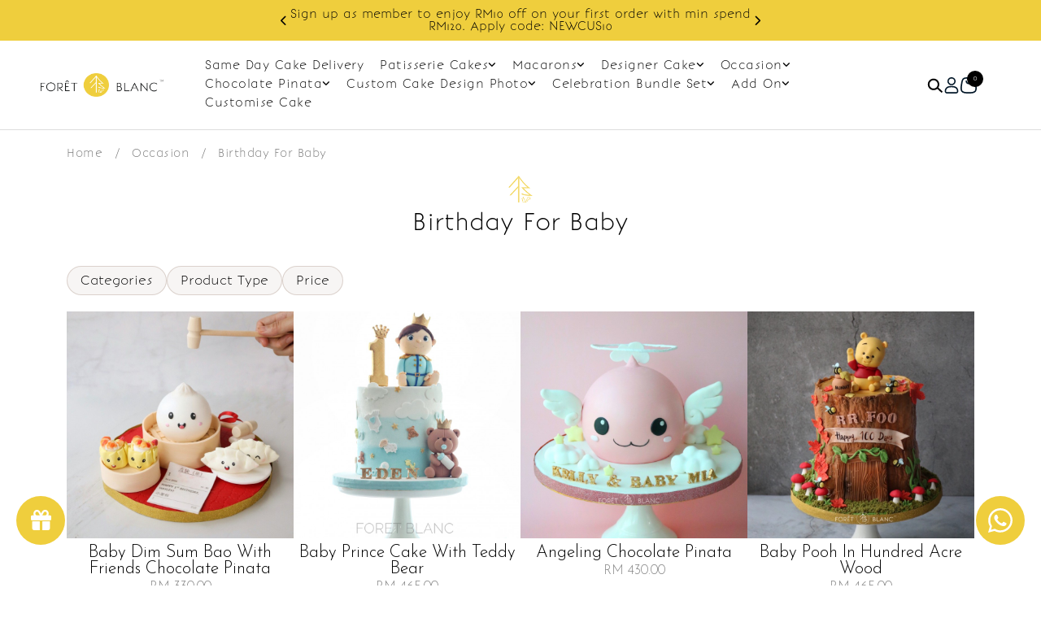

--- FILE ---
content_type: text/html; charset=UTF-8
request_url: https://www.foretblanc.com/home?cPath=21_26&tokenid=1b6eabc6ab7c2426a95ae9f1df6ea6ca
body_size: 24093
content:

<!DOCTYPE html PUBLIC "-//W3C//DTD XHTML 1.0 Transitional//EN" "http://www.w3.org/TR/xhtml1/DTD/xhtml1-transitional.dtd">
<html dir="LTR" lang="en">

<head>
	<meta http-equiv="Content-Type" content="text/html; charset=utf8">
	<meta name="viewport" content="width=device-width, initial-scale=1, maximum-scale=1, user-scalable=yes">
	<!-- Global site tag (gtag.js) - Google Analytics -->
	<script async src="https://www.googletagmanager.com/gtag/js?id=G-R97N2MG4TN"></script>
	<script>
		window.dataLayer = window.dataLayer || [];

		function gtag() {
			dataLayer.push(arguments);
		}
		gtag('js', new Date());

		gtag('config', 'G-R97N2MG4TN');
	</script>
	<title>Baby Cake | Full Moon Cake | 100 Days Cake | First Birthday Cake</title>
	<meta name="Description" content="Whimsical cute cake for the baby's full moon and first birthday." />
	<meta property="og:title" content="Baby Cake | Full Moon Cake | 100 Days Cake | First Birthday Cake" />
	<meta property="og:url" content="https://www.foretblanc.com/categories/occasion/baby-shower-full-moon" />
	<meta property="og:description" content="Whimsical cute cake for the baby's full moon and first birthday.">
	<meta property="og:type" content="website" />
	<meta property="og:site_name" content="Foret Blanc" />
	<meta property="og:image" content="https://www.foretblanc.com/logo_icon.png">
				<link rel="canonical" href="https://www.foretblanc.com/categories/occasion/baby-shower-full-moon" />
			<meta name="robots" content="index,follow">
		<base href="https://www.foretblanc.com/">
	<link rel="stylesheet" type="text/css" href="css/aos.css" />
<link rel="stylesheet" type="text/css" href="stylesheet2025.css">
<link rel="stylesheet" type="text/css" href="css/pagecontent.css">
<link rel="stylesheet" type="text/css" href="css/dynamicpage.css">
<link rel="stylesheet" type="text/css" href="css/effects.css">


<link rel="stylesheet" type="text/css" href="css/jquery-ui.css" />
<link rel="icon" type="image/png" href="favicon.png">
<link rel="preconnect" href="https://fonts.gstatic.com">

<link rel="preload" as="font" crossorigin="anonymous" type="font/otf" href="font/AvenirNext-It.otf" />
<link rel="preload" as="font" crossorigin="anonymous" type="font/otf" href="font/AvenirNext-Regular.otf" />
<link rel="preload" as="font" crossorigin="anonymous" type="font/otf" href="font/AvenirNext-Bold.otf" />
<link rel="preload" as="font" crossorigin="anonymous" type="font/otf" href="font/BonvenoCF-Light.otf" />

<link href='//fonts.googleapis.com/css?family=Josefin+Sans:100,200,300,400,500,600,700,800,900,300italic,400italic,700italic&subset=latin,latin-ext' rel='stylesheet' type='text/css'>

<link rel="stylesheet" href="https://cdnjs.cloudflare.com/ajax/libs/font-awesome/4.7.0/css/font-awesome.min.css">

<!-- Bootstrap Core CSS -->
<link href="css/bootstrap.min_5.3.3.css" rel="stylesheet">
<link rel="stylesheet" href="css/responsiveslides_new.css">
<!-- <link rel="stylesheet" href="css/twentytwenty.css" type="text/css" media="screen" /> -->

<script type='text/javascript'>
var tagtoo_advertiser_id=2120;
var tagtoo_ga=document.createElement('script');
tagtoo_ga.type='text/javascript';
tagtoo_ga.async=true;
tagtoo_ga.src='//ad.tagtoo.co/media/ad/track.js';
var tagtoo_s=document.getElementsByTagName('script')[0];
tagtoo_s.parentNode.insertBefore(tagtoo_ga,tagtoo_s);
</script>

<!-- <script>
//Part1
!function (w, d, t) {
  w.TiktokAnalyticsObject=t;var ttq=w[t]=w[t]||[];ttq.methods=["page","track","identify","instances","debug","on","off","once","ready","alias","group","enableCookie","disableCookie"],ttq.setAndDefer=function(t,e){t[e]=function(){t.push([e].concat(Array.prototype.slice.call(arguments,0)))}};for(var i=0;i<ttq.methods.length;i++)ttq.setAndDefer(ttq,ttq.methods[i]);ttq.instance=function(t){for(var e=ttq._i[t]||[],n=0;n<ttq.methods.length;n++)ttq.setAndDefer(e,ttq.methods[n]);return e},ttq.load=function(e,n){var i="https://analytics.tiktok.com/i18n/pixel/events.js";ttq._i=ttq._i||{},ttq._i[e]=[],ttq._i[e]._u=i,ttq._t=ttq._t||{},ttq._t[e]=+new Date,ttq._o=ttq._o||{},ttq._o[e]=n||{};var o=document.createElement("script");o.type="text/javascript",o.async=!0,o.src=i+"?sdkid="+e+"&lib="+t;var a=document.getElementsByTagName("script")[0];a.parentNode.insertBefore(o,a)};

//Part 2
  ttq.load('CG3UT8JC77U8JD8G4B4G');
  ttq.page();
}(window, document, 'ttq');
</script> -->	<script type="text/javascript" src="https://ajax.googleapis.com/ajax/libs/jquery/1.6/jquery.min.js"></script>
			<!-- Facebook Pixel Code -->
		<script>
			! function(f, b, e, v, n, t, s) {
				if (f.fbq) return;
				n = f.fbq = function() {
					n.callMethod ?
						n.callMethod.apply(n, arguments) : n.queue.push(arguments)
				};
				if (!f._fbq) f._fbq = n;
				n.push = n;
				n.loaded = !0;
				n.version = '2.0';
				n.queue = [];
				t = b.createElement(e);
				t.async = !0;
				t.src = v;
				s = b.getElementsByTagName(e)[0];
				s.parentNode.insertBefore(t, s)
			}(window, document, 'script', 'https://connect.facebook.net/en_US/fbevents.js');
			fbq('init', '118934585572768');
			fbq('track', 'PageView');
			fbq('track', 'ViewContent');
			ttq.track('ViewContent');
			
			var content_id = '26';
            var content_name = 'Birthday For Baby';
            var content_category = 'Birthday For Baby';
			var email = 'e3b0c44298fc1c149afbf4c8996fb92427ae41e4649b934ca495991b7852b855';

            $.ajax({
                url: 'facebook_conversion_api.php',
                type: 'POST',
                data: {
                    email: email,
                    content_id: content_id,
                    content_name: content_name,
                    content_category: content_category,
					action: 'viewcontent'
                },
                success: function(response) {
                    console.log('ViewContent event sent successfully:', response);
                },
                error: function(jqXHR, textStatus, errorThrown) {
                    console.error('Error sending ViewContent event:', textStatus, errorThrown);
                }
            });
		</script>
		<noscript>
			<img height="1" width="1" src="https://www.facebook.com/tr?id=118934585572768&ev=PageView&noscript=1" />
		</noscript>
		<!-- End Facebook Pixel Code -->
			<!-- Tiktok Pixel Code -->
	<!-- <script>
			! function(w, d, t) {
				w.TiktokAnalyticsObject = t;
				var ttq = w[t] = w[t] || [];
				ttq.methods = ["page", "track", "identify", "instances", "debug", "on", "off", "once", "ready", "alias", "group", "enableCookie", "disableCookie"], ttq.setAndDefer = function(t, e) {
					t[e] = function() {
						t.push([e].concat(Array.prototype.slice.call(arguments, 0)))
					}
				};
				for (var i = 0; i < ttq.methods.length; i++) ttq.setAndDefer(ttq, ttq.methods[i]);
				ttq.instance = function(t) {
					for (var e = ttq._i[t] || [], n = 0; n < ttq.methods.length; n++) ttq.setAndDefer(e, ttq.methods[n]);
					return e
				}, ttq.load = function(e, n) {
					var i = "https://analytics.tiktok.com/i18n/pixel/events.js";
					ttq._i = ttq._i || {}, ttq._i[e] = [], ttq._i[e]._u = i, ttq._t = ttq._t || {}, ttq._t[e] = +new Date, ttq._o = ttq._o || {}, ttq._o[e] = n || {};
					n = document.createElement("script");
					n.type = "text/javascript", n.async = !0, n.src = i + "?sdkid=" + e + "&lib=" + t;
					e = document.getElementsByTagName("script")[0];
					e.parentNode.insertBefore(n, e)
				};

				// ttq.load('CCM3RSBC77U8584I6N80');
				ttq.load('');
				ttq.page();
			}(window, document, 'ttq');
		</script> -->
	<!-- End Tiktok Pixel Code -->
	
	<!-- Mailchimp -->
	<script id="mcjs">!function(c,h,i,m,p){m=c.createElement(h),p=c.getElementsByTagName(h)[0],m.async=1,m.src=i,p.parentNode.insertBefore(m,p)}(document,"script","https://chimpstatic.com/mcjs-connected/js/users/be451ad3965485866e1a23a5f/8c8d58fa0cfefcbe339bbd187.js");</script>	<style>
		.visually-hidden {
			position: absolute !important;
			width: 1px !important;
			height: 1px !important;
			padding: 0 !important;
			margin: -1px !important;
			overflow: hidden !important;
			clip: rect(0 0 0 0) !important;
			white-space: nowrap !important;
			border: 0 !important;
		}
	</style>
</head>

<body data-aos-easing="ease" data-aos-duration="400" data-aos-delay="200">
	
	

<link rel="stylesheet" href="https://use.fontawesome.com/releases/v6.1.0/css/all.css">
<script type="text/javascript" src="js/jquery.js"></script>
<link rel="stylesheet" type="text/css" href="css/menu.css">

<!-- Link Swiper's CSS -->
<link rel="stylesheet" href="css/swiper-bundle.min_11.0.5.css">

<script type="text/javascript">
	function goToByScroll(id) {
		$('html,body').animate({
			scrollTop: $("#" + id).offset().top
		}, 'slow');
	}
</script>
<script src="js/page_effect_up_only.js" type="text/javascript" language="javascript"></script>
<script src='//ajax.googleapis.com/ajax/libs/jquery/1.11.0/jquery.min.js'></script>
<script src="https://ajax.googleapis.com/ajax/libs/jquery/1.4.2/jquery.js"></script>
<script src="https://ajax.googleapis.com/ajax/libs/jqueryui/1.8.4/jquery-ui.js"></script>
<script src="js/autocomplete/jquery.ui.autocomplete.html.js"></script>
<script src="js/responsiveslides.min.js"></script>
<!-- <script>
	function InitiateCheckout() {
		ttq.track('InitiateCheckout');

		var email = '';
		var content_ids = '';
		$.ajax({
			url: 'facebook_conversion_api.php',
			type: 'POST',
			data: {
				email: email,
				content_ids: content_ids,
				currency: 'MYR',
				value: value,
				action: 'initiate_checkout'
			},
			success: function(response) {
				console.log('InitiateCheckout event sent successfully:', response);
			},
			error: function(jqXHR, textStatus, errorThrown) {
				console.error('Error sending InitiateCheckout event:', textStatus, errorThrown);
			}
		});
	}
</script> -->



	<script>
		$(window).load(function() {
			//// Run code
			$('#overlay4').delay(0).fadeIn();
			$('#box_popup_content').delay(0).fadeIn();
			$('#box_popup').delay(0).fadeIn();
		});
	</script>
<script>
	// setInterval(function() {
	// 	blink()
	// }, 1000);

	// function blink() {
	// 	$(".blink").fadeTo(2000, 0.1).fadeTo(2000, 1.0);
	// }
	$(function() {
		$('#login_activator').click(function() {
			$('#overlay').fadeIn('slow', function() {
				$('#box_login').fadeIn('slow');
			});
		});

		$('#overlay').click(function() {
			$('#overlay').fadeOut('slow');
			$('#box_login').fadeOut('slow');
			$('#ajax_small_shopping_cart').fadeOut('fast')
		});

		$('#closelogin').click(function() {
			$('#overlay').fadeOut('slow');
			$('#box_login').fadeOut('slow');
		});

		$('#boxclose4').click(function() {
			$('#overlay4').fadeOut();
			$('#box_popup_content').fadeOut();
		});

		$('#overlay4').click(function() {
			$('#overlay4').fadeOut();
			$('#box_popup_content').fadeOut();
		});

		// $('#box_popup_content').click(function(){
		// 	$('#overlay4').fadeOut();
		// 	$('#box_popup_content').fadeOut();
		// });

		$('#close_button').click(function() {
			$('#search_bar').fadeOut();
			$('.search_results_overlay').css({
				'opacity': '0',
				'visibility': 'hidden',
				'pointer-events': 'none'
			});
		});

		$('#search_link').click(function() {
			$('#profile').fadeOut();
		});

		// $('#profile_link').click(function() {
		// 	$('#search_bar').fadeOut();
		// })

		$('#subscribe').click(function() {
			$('#overlay4').fadeOut();
			$('#box_popup_content').fadeOut();
		})
	});
</script>

<script>
	$(function() {
		$("#search_link").click(function() {
			$('#ajax_small_shopping_cart').fadeOut('slow');
			$('#search_bar').fadeIn('fast');
		});

		$("#search_bar").mouseout(function() {
			if ($("#search_bar").focus()) {} else {
				$('#search_bar').fadeOut('fast');
				$('.search_results_overlay').css({
					'opacity': '0',
					'visibility': 'hidden',
					'pointer-events': 'none'
				});
			}
		});

		$("#mobile_search_link").click(function() {
			$('#ajax_small_shopping_cart').fadeOut('slow');
			$('#mobile_search_bar_box').slideDown('fast');
		});

		$(document).on('click', '#close_search_panel', function() {
			$('#mobile_search_bar_box').slideUp('fast');
			$('input[type="text"].search_box').val('');
		});

		$("#profile_link").click(function() {
			$('#ajax_small_shopping_cart').fadeOut('slow');

			// if ($("#search_bar").css("display") == 'block') {
			// 	$('#search_bar').toggle("fast");
			// }
			$('#profile').toggle("fast");
		});

		$("#myaccount_link").click(function() {
			$('#myaccount_bar').toggle("fast");
		});

		$('#filter').click(function() {
			$('.top_filter_panel').toggle("fast");
		});
	});
</script>

<script>
	$(document).ready(function() {
		var url = "ajax_cart.php?tokenid=1b6eabc6ab7c2426a95ae9f1df6ea6ca";		$('#show_mini_cart').click(function() {

			if ($("#profile").css("display") == 'block') {
				$('#profile').toggle("fast");
			}

			// if ($("#search_bar").css("display") == 'block') {
			// 	$('#search_bar').toggle("fast");
			// }

			$('.overlay').fadeIn('fast');

			$('#ajax_small_shopping_cart').toggle("fast");
			$('#ajax_small_shopping_cart').load(url);
		});

		$('#show_mini_cart2').click(function() {
			$('#ajax_small_shopping_cart').fadeIn('fast');
			$('#ajax_small_shopping_cart').load(url);
		});

		$('#show_mini_cart3').click(function() {
			$('#ajax_small_shopping_cart').fadeIn('fast');
			$('#ajax_small_shopping_cart').load(url);
		});

		$('.search_box').click(function() {
			$('.search_bar_icons').css('opacity', '1');
		});

		$('.searchAutocomplte').click(function() {
			$('.search_results_overlay').css({
				'opacity': '1',
				'visibility': 'visible',
				'pointer-events': 'unset'
			});
		});

		$('#search_results_overlay').click(function() {
			$('.search_results_overlay').css({
				'opacity': '0',
				'visibility': 'hidden',
				'pointer-events': 'none'
			});
		});

	});
</script>

<script>
	$(function() {
		$(".index_prodcol").hover(function() {
				$(this).find(".hover-item").fadeIn();
			},
			function() {
				$(this).find(".hover-item").fadeOut();
			});
	});
</script>

<script>
	$(function() {
		$('#search_activator').click(function() {
			$('.search_panel').fadeIn('slow');
			$('.search_bar_link').css('background', '#fff');
			$('.ui-widget').css('position', 'fixed');
		});

		$('.search_bar_close').click(function() {
			$('.search_panel').fadeOut('fast');
			$('.search_bar_link').css('background', 'none');
		});

		$('.menu_main').hover(function() {
			$('.overlay_topmenu').fadeIn();
			$('.top_main_menu_panel').fadeIn();
		});
		$('#overlay_topmenu').hover(function() {
			$('#overlay_topmenu').fadeOut();
			$('.top_main_menu_panel').fadeOut();
		});
	});
</script>

<script>
	jQuery(function($) {
		function fixDiv() {
			var $cache = $('.header_section');

			if ($(window).scrollTop() > 40) {
				//For scrolling view
				$cache.css({
					'position': 'fixed',
					'width': '100%',
					'top': '0px',
					'border-bottom': '0px solid #dedede',
					'zIndex': '9',
					'background': '#fff',
					'box-shadow': '0px 3px 10px -4px rgba(0, 0, 0, .2)',
					'color': '#000'

				});

				
				$('.main_link, .dropdown, .dropdown i').css({
					'color': '#000'
				});

				$('#search_bar').fadeOut('fast');
				$('#search_bar').css({
					'top': '0'
				});
				$('.search_results_overlay').css({
					'opacity': '0',
					'visibility': 'hidden',
					'pointer-events': 'none'
				});
				

				$('.logo_img_white, .icon_img_white, .mobile_logo_img_white').css({
					'display': 'none'
				});

				$('.logo_img_color, .icon_img_color, .mobile_logo_img_color').css({
					'display': 'inline-block'
				});

			} else {
				//Not scrolling (Default View)
				$cache.css({
					'position': 'relative',
					'width': '100%',
					'top': '0px',
					'zIndex': '9',
					'box-shadow': 'none',
					'background': '#fff'

				});

				
				$('#search_bar').css({
					'top': '0'
				});

				// $main_link.css({
				// 	'color': '#000'
				// });

				$('.main_link, .dropdown, .dropdown i').css({
					'color': '#000'
				});

				$('.logo_img_white, .icon_img_white, .mobile_logo_img_white').css({
					'display': 'inline-block'
				});

				$('.logo_img_color, .icon_img_color, .mobile_logo_img_color').css({
					'display': 'none'
				});
			}

			var $cache_mobile = $('#mobile_menuscroll');
			if ($(window).width() < 1150) {
				if ($(window).scrollTop() > 30) {
					$cache_mobile.css({
						'position': 'fixed',
						'width': '100%',
						'top': '0px',
						'borderBottom': '0px #dedede solid',
						'zIndex': '9999',
						'background': '#fff',
						'box-shadow': '0px 3px 10px -4px rgba(0, 0, 0, .2)'

					});
				} else {
					$cache_mobile.css({
						'position': 'inherit',
						'left': '0px',
						'top': '0px',
						'borderBottom': '0px #ddd solid',
						'zIndex': '9999',
						'background': 'transparent',
						'box-shadow': 'none'

					});

				}
			}
		}
		$(window).scroll(fixDiv);
		fixDiv();
	});
</script>

<script>
	$(document).ready(function($) {
		$('.searchAutocomplte').autocomplete({
			source: 'ajax_search.php',
			minLength: 2,
			html: true
		});
	});
	$(document).ready(function($) {
		$('.searchAutocomplte2').autocomplete({
			source: 'ajax_search.php',
			minLength: 2,
			html: true
		});
	});

	function customSearch() {
		var HTTP_SERVER = 'https://www.foretblanc.com';
		var keyword = document.getElementById('search_input').value.trim();

		var formattedKeyword = keyword.replace(/\s+/g, '-');
		window.location.href = HTTP_SERVER + '/product-search-result/' + encodeURIComponent(formattedKeyword);

		return false;
	}

	function customSearch2() {
		var HTTP_SERVER = 'https://www.foretblanc.com';
		var keyword = document.getElementById('mobile_search_input').value.trim();

		var formattedKeyword = keyword.replace(/\s+/g, '-');
		window.location.href = HTTP_SERVER + '/product-search-result/' + encodeURIComponent(formattedKeyword);

		return false;
	}
</script>

<link type="text/css" rel="stylesheet" href="css/jquery.mmenu.all_new.css" />
<script src="https://ajax.googleapis.com/ajax/libs/jquery/1.11.1/jquery.min.js"></script>
<script type="text/javascript" src="js/jquery.countdown.js"></script>

<!-- Pop Up Banner -->

<!-- Countdown banner -->
<div class="countdown_container">
	<div class="swiper countdownSwiper" style="position: relative;">
		<div class="swiper-wrapper">
				</div>
		<div class="countdown_banner_pagination"></div>
	</div>
</div>

<div class="full_panel" align="center" id="top">
	<div style="width:100%;">
		<div class="top_header_bar" style="width: 100%; overflow: hidden;">
			<div class="container_block">
				<div class="top_header_bar_container">

											<div class="header_column_box header_column_box_2">
							<div class="advertisement_panel">
								<div class="advertisement_action advertisement_action_prev"><i class="fa fa-chevron-left"></i></div>
								<div class="swiper advertisement_swiper">

									<div class="swiper-wrapper">
																					<div class="swiper-slide advertisement_slide">
												<p style="margin: 0; padding: 0;">
													Order by 3 p.m. for same-day delivery. Closed every Monday												</p>
											</div>
																					<div class="swiper-slide advertisement_slide">
												<p style="margin: 0; padding: 0;">
													Sign up as member to enjoy RM10 off on your first order with min spend RM120. Apply code: NEWCUS10												</p>
											</div>
																					<div class="swiper-slide advertisement_slide">
												<p style="margin: 0; padding: 0;">
													Enjoy cashback discount on next order.												</p>
											</div>
																			</div>
								</div>
								<div class="advertisement_action advertisement_action_next"><i class="fa fa-chevron-right"></i></div>
							</div>
						</div>
					
				</div>
			</div>
		</div>

		<div class="overlay_topmenu" id="overlay_topmenu" style="display:none;"></div>
		<div class="search_results_overlay" id="search_results_overlay"></div>

		<div id="search_bar" class="search_bar">
			<form name="quick_find" action="https://www.foretblanc.com/product-search-result" method="get" onsubmit="return customSearch()">			<div class="search_bar_panel" style="/*display: flex; justify-content: space-between; align-items: center;*/">
				<div class="container" style="/*max-width: 950px;*/max-width: 550px;">
					<div class="search_content" style="display: flex; align-items: center;">
						<div class="search_text" style="flex: 2; text-align: left;">What are you looking for?</div>
						<div class="search_bar_icons" style="flex: 1;">
							<div class="close_search_panel icon_btn">
								<a id="close_button">
									<img src="site_media/img/icons/close_icon_1.svg" style="width: 19px;" />
								</a>
							</div>
						</div>
					</div>
					<div class="search_content" style="display: flex; align-items: center; padding: 10px 0;">
						<div class="search_bg">
							<input type="text" name="keywords" size="30" maxlength="30" class="searchAutocomplte search_box" placeholder="Search For Products..." style="border-bottom: 1px #ccc solid;" id="search_input"><input type="hidden" name="tokenid" value="1b6eabc6ab7c2426a95ae9f1df6ea6ca">						</div>
						<div class="search_bar_icons">
							<div class="search_panel_button icon_btn">
								<input type="image" src="site_media/img/icons/search_1.svg" alt="Submit" style="width: 20px;">
							</div>
						</div>
					</div>
				</div>
			</div>
			</form>
		</div>

		<div class="main_header_panel" style="position: relative;">
			<div class="header_section">
				<div id="mobile_search_bar_box">
					<form name="mobile_quick_find" action="https://www.foretblanc.com/product-search-result" method="get" onsubmit="return customSearch2()">					<div class="search_bar_panel" style="display: flex; justify-content: space-between; align-items: center;">
						<div class="container">
							<div class="search_bg">
								<input type="text" name="keywords" size="30" maxlength="30" class="searchAutocomplte search_box" placeholder="Search For Products..." id="mobile_search_input">
								<input type="hidden" name="tokenid" value="1b6eabc6ab7c2426a95ae9f1df6ea6ca">								<div class="search_bar_icons">
									<div class="search_panel_button icon_btn">
										<input type="image" src="site_media/img/icons/search_1.svg" alt="Submit" id="mobile_search_button">
									</div>
								</div>
								<div id="close_search_panel" class="icon_btn">
									<a id="close_button">
										<img src="site_media/img/icons/close_icon_1.svg" style="width: 20px;" />
									</a>
								</div>
							</div>
						</div>
					</div>
					</form>
				</div>

				<div class="container_block">
					<div class="header_bar" id="menuscroll">
						<div class="mobile_menu">
							<a href="#menu">
								<svg aria-hidden="true" class="pre-nav-design-icon" focusable="false" viewBox="0 0 24 24" role="img" width="24px" height="24px" fill="none" id="mobile_logo_img"><path stroke="currentColor" stroke-width="1.5" d="M21 5.25H3M21 12H3m18 6.75H3"></path></svg>							</a>
						</div>

						<div class="header_left_menu">
							<div class="logo">
								<a href="https://www.foretblanc.com/home?tokenid=1b6eabc6ab7c2426a95ae9f1df6ea6ca"><img src="site_media/img/logo.png" border="0" alt="Foret Blanc" title=" Foret Blanc "  id="site_logo"></a>							</div>
						</div>

						<div class="header_center_menu">
							<div class="mobile_logo">
								<a href="https://www.foretblanc.com/home?tokenid=1b6eabc6ab7c2426a95ae9f1df6ea6ca"><img src="site_media/img/logo.png" border="0" alt="Foret Blanc" title=" Foret Blanc "  id="site_logo"></a>							</div>

							<div class="menu_header_bar" style="padding: 10px 15px;">
								<div class="menu_bar">
									<div class="menubg switch_mode" align="center">
										<div class="full_menu switch_mode" align="center">
											<div id="menucontainer" align="center">
												<ul id="nav">
																											<li>
															<a href="https://www.foretblanc.com/categories/same-day-cake-delivery?tokenid=1b6eabc6ab7c2426a95ae9f1df6ea6ca" class="dropdown 1" onmouseover="this.style.textDecoration='none'" onmouseout="this.style.textDecoration='none'" style=" color:#000;""><span>Same Day Cake Delivery</span></a>
	

</li><li><a href="https://www.foretblanc.com/categories/cakes?tokenid=1b6eabc6ab7c2426a95ae9f1df6ea6ca" class="dropdown 1" onmouseover="this.style.textDecoration='none'" onmouseout="this.style.textDecoration='none'" style=" color:#000;""><span>Patisserie Cakes</span><div style="display: flex; gap: 10px;"><i class="fa-solid fa-angle-down"></i></div></a>
	<ul class="sub_nav"><li><a href="https://www.foretblanc.com/categories/cakes/entremet-cake?tokenid=1b6eabc6ab7c2426a95ae9f1df6ea6ca" class="menu_sub_link" style="font-weight:400;font-size:10pt;color:#000;text-transform:capitalize;background:none;"><div class="menu_sub_title"><div style="display: flex; gap: 2px; align-items: center;">Entremet (French Mousse Cakes)</div></div></a></li><li><a href="https://www.foretblanc.com/categories/cakes/butter-sponge-cake?tokenid=1b6eabc6ab7c2426a95ae9f1df6ea6ca" class="menu_sub_link" style="font-weight:400;font-size:10pt;color:#000;text-transform:capitalize;background:none;"><div class="menu_sub_title"><div style="display: flex; gap: 2px; align-items: center;">Artisanal Cakes</div></div></a></li><li><a href="https://www.foretblanc.com/categories/cakes/cheesecake?tokenid=1b6eabc6ab7c2426a95ae9f1df6ea6ca" class="menu_sub_link" style="font-weight:400;font-size:10pt;color:#000;text-transform:capitalize;background:none;"><div class="menu_sub_title"><div style="display: flex; gap: 2px; align-items: center;">Cheesecake</div></div></a></li><li><a href="https://www.foretblanc.com/categories/cakes/fruit-tart-brownies-party-bites?tokenid=1b6eabc6ab7c2426a95ae9f1df6ea6ca" class="menu_sub_link" style="font-weight:400;font-size:10pt;color:#000;text-transform:capitalize;background:none;"><div class="menu_sub_title"><div style="display: flex; gap: 2px; align-items: center;">Fruit Tart, Brownies, Party Bites</div></div></a></li></ul>

</li><li><a href="https://www.foretblanc.com/categories/macarons?tokenid=1b6eabc6ab7c2426a95ae9f1df6ea6ca" class="dropdown 1" onmouseover="this.style.textDecoration='none'" onmouseout="this.style.textDecoration='none'" style=" color:#000;""><span>Macarons</span><div style="display: flex; gap: 10px;"><i class="fa-solid fa-angle-down"></i></div></a>
	<ul class="sub_nav"><li><a href="https://www.foretblanc.com/categories/macarons/macarons?tokenid=1b6eabc6ab7c2426a95ae9f1df6ea6ca" class="menu_sub_link" style="font-weight:400;font-size:10pt;color:#000;text-transform:capitalize;background:none;"><div class="menu_sub_title"><div style="display: flex; gap: 2px; align-items: center;">Macarons</div></div></a></li><li><a href="https://www.foretblanc.com/categories/macarons/macaron-tower?tokenid=1b6eabc6ab7c2426a95ae9f1df6ea6ca" class="menu_sub_link" style="font-weight:400;font-size:10pt;color:#000;text-transform:capitalize;background:none;"><div class="menu_sub_title"><div style="display: flex; gap: 2px; align-items: center;">Macaron Tower</div></div></a></li></ul>

</li><li><a href="https://www.foretblanc.com/categories/designer-cake?tokenid=1b6eabc6ab7c2426a95ae9f1df6ea6ca" class="dropdown 1" onmouseover="this.style.textDecoration='none'" onmouseout="this.style.textDecoration='none'" style=" color:#000;""><span>Designer Cake</span><div style="display: flex; gap: 10px;"><i class="fa-solid fa-angle-down"></i></div></a>
	<ul class="sub_nav"><li><a href="https://www.foretblanc.com/categories/designer-cake/designer-cake-same-day?tokenid=1b6eabc6ab7c2426a95ae9f1df6ea6ca" class="menu_sub_link" style="font-weight:400;font-size:10pt;color:#000;text-transform:capitalize;background:none;"><div class="menu_sub_title"><div style="display: flex; gap: 2px; align-items: center;">Designer Cake Same Day</div></div></a></li><li><a href="https://www.foretblanc.com/categories/designer-cake/designer-cakes?tokenid=1b6eabc6ab7c2426a95ae9f1df6ea6ca" class="menu_sub_link" style="font-weight:400;font-size:10pt;color:#000;text-transform:capitalize;background:none;"><div class="menu_sub_title"><div style="display: flex; gap: 2px; align-items: center;">Designer Cakes</div></div></a></li><li><a href="https://www.foretblanc.com/categories/designer-cake/mini-cakes?tokenid=1b6eabc6ab7c2426a95ae9f1df6ea6ca" class="menu_sub_link" style="font-weight:400;font-size:10pt;color:#000;text-transform:capitalize;background:none;"><div class="menu_sub_title"><div style="display: flex; gap: 2px; align-items: center;">Mini Designer Cakes</div></div></a></li></ul>

</li><li><a href="https://www.foretblanc.com/categories/occasion?tokenid=1b6eabc6ab7c2426a95ae9f1df6ea6ca" class="dropdown 1" onmouseover="this.style.textDecoration='none'" onmouseout="this.style.textDecoration='none'" style=" color:#000;""><span>Occasion</span><div style="display: flex; gap: 10px;"><i class="fa-solid fa-angle-down"></i></div></a>
	<ul class="sub_nav"><li><a href="https://www.foretblanc.com/categories/occasion/birthday-for-him?tokenid=1b6eabc6ab7c2426a95ae9f1df6ea6ca" class="menu_sub_link" style="font-weight:400;font-size:10pt;color:#000;text-transform:capitalize;background:none;"><div class="menu_sub_title"><div style="display: flex; gap: 2px; align-items: center;">Birthday for Him</div></div></a></li><li><a href="https://www.foretblanc.com/categories/occasion/birthday-for-her?tokenid=1b6eabc6ab7c2426a95ae9f1df6ea6ca" class="menu_sub_link" style="font-weight:400;font-size:10pt;color:#000;text-transform:capitalize;background:none;"><div class="menu_sub_title"><div style="display: flex; gap: 2px; align-items: center;">Birthday for Her</div></div></a></li><li><a href="https://www.foretblanc.com/categories/occasion/birthday-for-kids?tokenid=1b6eabc6ab7c2426a95ae9f1df6ea6ca" class="menu_sub_link" style="font-weight:400;font-size:10pt;color:#000;text-transform:capitalize;background:none;"><div class="menu_sub_title"><div style="display: flex; gap: 2px; align-items: center;">Birthday for Kids</div></div></a></li><li><a href="https://www.foretblanc.com/categories/occasion/wedding?tokenid=1b6eabc6ab7c2426a95ae9f1df6ea6ca" class="menu_sub_link" style="font-weight:400;font-size:10pt;color:#000;text-transform:capitalize;background:none;"><div class="menu_sub_title"><div style="display: flex; gap: 2px; align-items: center;">Wedding</div></div></a></li><li><a href="https://www.foretblanc.com/categories/occasion/baby-shower-full-moon?tokenid=1b6eabc6ab7c2426a95ae9f1df6ea6ca" class="menu_sub_link" style="font-weight:400;font-size:10pt;color:#000;text-transform:capitalize;background:none;"><div class="menu_sub_title"><div style="display: flex; gap: 2px; align-items: center;">Birthday For Baby</div></div></a></li><li><a href="https://www.foretblanc.com/categories/occasion/corporate?tokenid=1b6eabc6ab7c2426a95ae9f1df6ea6ca" class="menu_sub_link" style="font-weight:400;font-size:10pt;color:#000;text-transform:capitalize;background:none;"><div class="menu_sub_title"><div style="display: flex; gap: 2px; align-items: center;">Corporate</div></div></a></li><li><a href="https://www.foretblanc.com/categories/occasion/longevitycake?tokenid=1b6eabc6ab7c2426a95ae9f1df6ea6ca" class="menu_sub_link" style="font-weight:400;font-size:10pt;color:#000;text-transform:capitalize;background:none;"><div class="menu_sub_title"><div style="display: flex; gap: 2px; align-items: center;">Longevity</div></div></a></li><li><a href="https://www.foretblanc.com/categories/occasion/anniversary?tokenid=1b6eabc6ab7c2426a95ae9f1df6ea6ca" class="menu_sub_link" style="font-weight:400;font-size:10pt;color:#000;text-transform:capitalize;background:none;"><div class="menu_sub_title"><div style="display: flex; gap: 2px; align-items: center;">Anniversary</div></div></a></li><li><a href="https://www.foretblanc.com/categories/occasion/farewell?tokenid=1b6eabc6ab7c2426a95ae9f1df6ea6ca" class="menu_sub_link" style="font-weight:400;font-size:10pt;color:#000;text-transform:capitalize;background:none;"><div class="menu_sub_title"><div style="display: flex; gap: 2px; align-items: center;">Farewell</div></div></a></li><li><a href="https://www.foretblanc.com/categories/occasion/graduation?tokenid=1b6eabc6ab7c2426a95ae9f1df6ea6ca" class="menu_sub_link" style="font-weight:400;font-size:10pt;color:#000;text-transform:capitalize;background:none;"><div class="menu_sub_title"><div style="display: flex; gap: 2px; align-items: center;">Graduation</div></div></a></li><li><a href="https://www.foretblanc.com/categories/occasion/proposal?tokenid=1b6eabc6ab7c2426a95ae9f1df6ea6ca" class="menu_sub_link" style="font-weight:400;font-size:10pt;color:#000;text-transform:capitalize;background:none;"><div class="menu_sub_title"><div style="display: flex; gap: 2px; align-items: center;">Proposal</div></div></a></li></ul>

</li><li><a href="https://www.foretblanc.com/categories/chocolate-pinata?tokenid=1b6eabc6ab7c2426a95ae9f1df6ea6ca" class="dropdown 1" onmouseover="this.style.textDecoration='none'" onmouseout="this.style.textDecoration='none'" style=" color:#000;""><span>Chocolate Pinata</span><div style="display: flex; gap: 10px;"><i class="fa-solid fa-angle-down"></i></div></a>
	<ul class="sub_nav"><li><a href="https://www.foretblanc.com/categories/chocolate-pinata/chocolate-pinata?tokenid=1b6eabc6ab7c2426a95ae9f1df6ea6ca" class="menu_sub_link" style="font-weight:400;font-size:10pt;color:#000;text-transform:capitalize;background:none;"><div class="menu_sub_title"><div style="display: flex; gap: 2px; align-items: center;">Chocolate Pinata</div></div></a></li><li><a href="https://www.foretblanc.com/categories/chocolate-pinata/choc-pinata-cake?tokenid=1b6eabc6ab7c2426a95ae9f1df6ea6ca" class="menu_sub_link" style="font-weight:400;font-size:10pt;color:#000;text-transform:capitalize;background:none;"><div class="menu_sub_title"><div style="display: flex; gap: 2px; align-items: center;">Chocolate Pinata + Cake</div></div></a></li><li><a href="https://www.foretblanc.com/categories/chocolate-pinata/choc-pinata-mini?tokenid=1b6eabc6ab7c2426a95ae9f1df6ea6ca" class="menu_sub_link" style="font-weight:400;font-size:10pt;color:#000;text-transform:capitalize;background:none;"><div class="menu_sub_title"><div style="display: flex; gap: 2px; align-items: center;">Chocolate Pinata (Mini)</div></div></a></li></ul>

</li><li><a href="https://www.foretblanc.com/categories/custom-cake-design-photo?tokenid=1b6eabc6ab7c2426a95ae9f1df6ea6ca" class="dropdown 1" onmouseover="this.style.textDecoration='none'" onmouseout="this.style.textDecoration='none'" style=" color:#000;""><span>Custom Cake Design Photo</span><div style="display: flex; gap: 10px;"><i class="fa-solid fa-angle-down"></i></div></a>
	<ul class="sub_nav"><li><a href="https://www.foretblanc.com/categories/custom-cake-design-photo/custom-cake-design?tokenid=1b6eabc6ab7c2426a95ae9f1df6ea6ca" class="menu_sub_link" style="font-weight:400;font-size:10pt;color:#000;text-transform:capitalize;background:none;"><div class="menu_sub_title"><div style="display: flex; gap: 2px; align-items: center;">Custom Cake Design</div></div></a></li><li><a href="https://www.foretblanc.com/categories/custom-cake-design-photo/custom-cake-design-for-kids?tokenid=1b6eabc6ab7c2426a95ae9f1df6ea6ca" class="menu_sub_link" style="font-weight:400;font-size:10pt;color:#000;text-transform:capitalize;background:none;"><div class="menu_sub_title"><div style="display: flex; gap: 2px; align-items: center;">Custom Cake Design - For Kids</div></div></a></li><li><a href="https://www.foretblanc.com/categories/custom-cake-design-photo/custom-cake-design-for-her?tokenid=1b6eabc6ab7c2426a95ae9f1df6ea6ca" class="menu_sub_link" style="font-weight:400;font-size:10pt;color:#000;text-transform:capitalize;background:none;"><div class="menu_sub_title"><div style="display: flex; gap: 2px; align-items: center;">Custom Cake Design - For Her</div></div></a></li><li><a href="https://www.foretblanc.com/categories/custom-cake-design-photo/custom-cake-birthday-for-him-?tokenid=1b6eabc6ab7c2426a95ae9f1df6ea6ca" class="menu_sub_link" style="font-weight:400;font-size:10pt;color:#000;text-transform:capitalize;background:none;"><div class="menu_sub_title"><div style="display: flex; gap: 2px; align-items: center;">Custom Cake Design - For Him</div></div></a></li><li><a href="https://www.foretblanc.com/categories/custom-cake-design-photo/custom-cake-design-baby?tokenid=1b6eabc6ab7c2426a95ae9f1df6ea6ca" class="menu_sub_link" style="font-weight:400;font-size:10pt;color:#000;text-transform:capitalize;background:none;"><div class="menu_sub_title"><div style="display: flex; gap: 2px; align-items: center;">Custom Cake  Design - For Baby</div></div></a></li><li><a href="https://www.foretblanc.com/categories/custom-cake-design-photo/custom-cake-design-for-parent-longevity?tokenid=1b6eabc6ab7c2426a95ae9f1df6ea6ca" class="menu_sub_link" style="font-weight:400;font-size:10pt;color:#000;text-transform:capitalize;background:none;"><div class="menu_sub_title"><div style="display: flex; gap: 2px; align-items: center;">Custom Cake Design - For Parent Longevity</div></div></a></li><li><a href="https://www.foretblanc.com/categories/custom-cake-design-photo/custom-cake-design-for-wedding-?tokenid=1b6eabc6ab7c2426a95ae9f1df6ea6ca" class="menu_sub_link" style="font-weight:400;font-size:10pt;color:#000;text-transform:capitalize;background:none;"><div class="menu_sub_title"><div style="display: flex; gap: 2px; align-items: center;">Custom Cake Design - For Wedding</div></div></a></li><li><a href="https://www.foretblanc.com/categories/custom-cake-design-photo/custom-cake-design-for-corporate?tokenid=1b6eabc6ab7c2426a95ae9f1df6ea6ca" class="menu_sub_link" style="font-weight:400;font-size:10pt;color:#000;text-transform:capitalize;background:none;"><div class="menu_sub_title"><div style="display: flex; gap: 2px; align-items: center;">Custom Cake Design - For Corporate</div></div></a></li><li><a href="https://www.foretblanc.com/categories/custom-cake-design-photo/custom-cake-design-for-anniversary?tokenid=1b6eabc6ab7c2426a95ae9f1df6ea6ca" class="menu_sub_link" style="font-weight:400;font-size:10pt;color:#000;text-transform:capitalize;background:none;"><div class="menu_sub_title"><div style="display: flex; gap: 2px; align-items: center;">Custom Cake Design - For Anniversary</div></div></a></li><li><a href="https://www.foretblanc.com/categories/custom-cake-design-photo/custom-cake-design-for-baby-shower-?tokenid=1b6eabc6ab7c2426a95ae9f1df6ea6ca" class="menu_sub_link" style="font-weight:400;font-size:10pt;color:#000;text-transform:capitalize;background:none;"><div class="menu_sub_title"><div style="display: flex; gap: 2px; align-items: center;">Custom Cake Design - For Baby Shower</div></div></a></li><li><a href="https://www.foretblanc.com/categories/custom-cake-design-photo/custom-cake-design-for-graduation-?tokenid=1b6eabc6ab7c2426a95ae9f1df6ea6ca" class="menu_sub_link" style="font-weight:400;font-size:10pt;color:#000;text-transform:capitalize;background:none;"><div class="menu_sub_title"><div style="display: flex; gap: 2px; align-items: center;">Custom Cake Design - For Graduation</div></div></a></li><li><a href="https://www.foretblanc.com/categories/custom-cake-design-photo/custom-cake-design-for-bridal-shower-?tokenid=1b6eabc6ab7c2426a95ae9f1df6ea6ca" class="menu_sub_link" style="font-weight:400;font-size:10pt;color:#000;text-transform:capitalize;background:none;"><div class="menu_sub_title"><div style="display: flex; gap: 2px; align-items: center;">Custom Cake Design - For Bridal Shower</div></div></a></li><li><a href="https://www.foretblanc.com/categories/custom-cake-design-photo/custom-design-cupcake?tokenid=1b6eabc6ab7c2426a95ae9f1df6ea6ca" class="menu_sub_link" style="font-weight:400;font-size:10pt;color:#000;text-transform:capitalize;background:none;"><div class="menu_sub_title"><div style="display: flex; gap: 2px; align-items: center;">Custom Design - Cupcake</div></div></a></li><li><a href="https://www.foretblanc.com/categories/custom-cake-design-photo/custom-design-chocolate-pinata?tokenid=1b6eabc6ab7c2426a95ae9f1df6ea6ca" class="menu_sub_link" style="font-weight:400;font-size:10pt;color:#000;text-transform:capitalize;background:none;"><div class="menu_sub_title"><div style="display: flex; gap: 2px; align-items: center;">Custom Design- Chocolate Pinata</div></div></a></li><li><a href="https://www.foretblanc.com/categories/custom-cake-design-photo/custom-design-party-celebration-set?tokenid=1b6eabc6ab7c2426a95ae9f1df6ea6ca" class="menu_sub_link" style="font-weight:400;font-size:10pt;color:#000;text-transform:capitalize;background:none;"><div class="menu_sub_title"><div style="display: flex; gap: 2px; align-items: center;">Custom Design - Party Celebration Set</div></div></a></li><li><a href="https://www.foretblanc.com/categories/custom-cake-design-photo/custom-design-macaron?tokenid=1b6eabc6ab7c2426a95ae9f1df6ea6ca" class="menu_sub_link" style="font-weight:400;font-size:10pt;color:#000;text-transform:capitalize;background:none;"><div class="menu_sub_title"><div style="display: flex; gap: 2px; align-items: center;">Custom Design - Macaron</div></div></a></li><li><a href="https://www.foretblanc.com/categories/custom-cake-design-photo/custom-design-entremet-mousse-cake?tokenid=1b6eabc6ab7c2426a95ae9f1df6ea6ca" class="menu_sub_link" style="font-weight:400;font-size:10pt;color:#000;text-transform:capitalize;background:none;"><div class="menu_sub_title"><div style="display: flex; gap: 2px; align-items: center;">Custom Design- Entremet Mousse Cake</div></div></a></li></ul>

</li><li><a href="https://www.foretblanc.com/categories/celebration-combo?tokenid=1b6eabc6ab7c2426a95ae9f1df6ea6ca" class="dropdown 1" onmouseover="this.style.textDecoration='none'" onmouseout="this.style.textDecoration='none'" style=" color:#000;""><span>Celebration Bundle Set</span><div style="display: flex; gap: 10px;"><i class="fa-solid fa-angle-down"></i></div></a>
	<ul class="sub_nav"><li><a href="https://www.foretblanc.com/categories/celebration-combo/cake-bundle-set?tokenid=1b6eabc6ab7c2426a95ae9f1df6ea6ca" class="menu_sub_link" style="font-weight:400;font-size:10pt;color:#000;text-transform:capitalize;background:none;"><div class="menu_sub_title"><div style="display: flex; gap: 2px; align-items: center;">Cake With Flower, Balloon</div></div></a></li></ul>

</li><li><a href="https://www.foretblanc.com/categories/add-on?tokenid=1b6eabc6ab7c2426a95ae9f1df6ea6ca" class="dropdown 1" onmouseover="this.style.textDecoration='none'" onmouseout="this.style.textDecoration='none'" style=" color:#000;""><span>Add On</span><div style="display: flex; gap: 10px;"><i class="fa-solid fa-angle-down"></i></div></a>
	<ul class="sub_nav"><li><a href="https://www.foretblanc.com/categories/add-on/flowers?tokenid=1b6eabc6ab7c2426a95ae9f1df6ea6ca" class="menu_sub_link" style="font-weight:400;font-size:10pt;color:#000;text-transform:capitalize;background:none;"><div class="menu_sub_title"><div style="display: flex; gap: 2px; align-items: center;">Flowers</div></div></a></li><li><a href="https://www.foretblanc.com/categories/add-on/balloons?tokenid=1b6eabc6ab7c2426a95ae9f1df6ea6ca" class="menu_sub_link" style="font-weight:400;font-size:10pt;color:#000;text-transform:capitalize;background:none;"><div class="menu_sub_title"><div style="display: flex; gap: 2px; align-items: center;">Balloon</div></div></a></li><li><a href="https://www.foretblanc.com/categories/add-on/cake-topper?tokenid=1b6eabc6ab7c2426a95ae9f1df6ea6ca" class="menu_sub_link" style="font-weight:400;font-size:10pt;color:#000;text-transform:capitalize;background:none;"><div class="menu_sub_title"><div style="display: flex; gap: 2px; align-items: center;">Cake Topper</div></div></a></li><li><a href="https://www.foretblanc.com/categories/add-on/candles?tokenid=1b6eabc6ab7c2426a95ae9f1df6ea6ca" class="menu_sub_link" style="font-weight:400;font-size:10pt;color:#000;text-transform:capitalize;background:none;"><div class="menu_sub_title"><div style="display: flex; gap: 2px; align-items: center;">Candles</div></div></a></li><li><a href="https://www.foretblanc.com/categories/add-on/juices?tokenid=1b6eabc6ab7c2426a95ae9f1df6ea6ca" class="menu_sub_link" style="font-weight:400;font-size:10pt;color:#000;text-transform:capitalize;background:none;"><div class="menu_sub_title"><div style="display: flex; gap: 2px; align-items: center;">Gifts</div></div></a></li></ul>




<!-- categories_eof //-->														</li>
																												<li>
															<a target="_blank" href="https://www.foretblanc.com/custom-cake-design-album" class="main_link hover-underline-animation-white" style=""><span>Customise Cake</span></a>														</li>
																										</ul>
											</div>
										</div>
									</div>
								</div>
							</div>
						</div>

						<div class="header_right_menu">
							
							<div class="header_actions_buttons">
								<div id="mobile_search_link" class="headerlink_img links" style="display: none;">
									<img src="site_media/img/icons/search.svg" border="0" alt="Foret Blanc" title=" Foret Blanc "  class="header_icon" >								</div>

								<div id="search_link" class="headerlink_img links">
									<img src="site_media/img/icons/search.svg" border="0" alt="Foret Blanc" title=" Foret Blanc "  class="header_icon" >								</div>

								<div id="profile_link" class="headerlink_img links">
									<div class="header_action_button_box">
										<img src="site_media/img/icons/user_icon3.svg" border="0" alt="Foret Blanc" title=" Foret Blanc "  class="header_icon" >									</div>
									<div id="profile" class="profile">
										<div class="headerlink_sub_header" style="width:100%;">
																							<a class="css_btn_full" href="https://www.foretblanc.com/login?tokenid=1b6eabc6ab7c2426a95ae9f1df6ea6ca">Login / Sign Up</a>
												<!-- <a class="headerlink_normal_sub" href="">Don't have
												an account? <u><b></b></u></a> -->

																						<div class="header_icon_panel">
												<a href="https://www.foretblanc.com/login?tokenid=1b6eabc6ab7c2426a95ae9f1df6ea6ca">
													<div class="header_icon_box"><span><img src="site_media/img/icons/user_icon.svg" border="0" alt="Foret Blanc" title=" Foret Blanc "  class="header_icon icon_img_primary"></span><span>My Account</span></div>
												</a>
												<a href="https://www.foretblanc.com/login?tokenid=1b6eabc6ab7c2426a95ae9f1df6ea6ca">
													<div class="header_icon_box"><span><img src="site_media/img/icons/order_icon.svg" border="0" alt="Foret Blanc" title=" Foret Blanc "  class="header_icon icon_img_primary"></span><span>My Orders</span></div>
												</a>
																									<a target="_blank" href="https://wa.me/+60126891470">
														<div class="header_icon_box"><span><img src="site_media/img/icons/message_icon.svg" border="0" alt="Foret Blanc" title=" Foret Blanc "  class="header_icon icon_img_primary"></span><span>Support Help</span></div>
													</a>
																							</div>

																					</div>
									</div>
								</div>

								<div id="show_mini_cart" class="headerlink_img links mobile_show_mini_cart">
									<div class="header_action_button_box">
										<div style="position: relative;">
											<img src="site_media/img/icons/shopping_bag.svg" border="0" alt="Foret Blanc" title=" Foret Blanc "  class="header_icon" >																						<div class="item_incart_bg">
												<span id="ajax_cart">0</span>
											</div>
																					</div>
									</div>
									
								</div>
							</div>
						</div>

					</div>


				</div>
			</div>
		</div>

		<div id="ajax_small_shopping_cart"></div>
		<div class="overlay" id="overlay" style="display:none;"></div>
		<!-- <div id="overlay_review" style="display:none;"></div> -->
		
	</div>

	<!-- Swiper Js -->
	<script src="js/swiper-bundle.min_11.0.5.js"></script>

	<script>
		function setEqualHeight() {
			const slides = document.querySelectorAll('.advertisement_swiper .swiper-slide');

			let maxHeight = 0;

			// Calculate the tallest slide
			slides.forEach(slide => {
				const slideHeight = slide.offsetHeight;
				if (slideHeight > maxHeight) {
					maxHeight = slideHeight;
				}
			});

			// Set all slides to the same height
			slides.forEach(slide => {
				slide.style.height = `${maxHeight}px`;
			});
		}

		var advertisement_slides = document.querySelectorAll(".advertisement_swiper .swiper-slide");
		advertisement_slideLength = advertisement_slides.length;

		var advertisement_swiper = new Swiper(".advertisement_swiper ", {
			spaceBetween: 0,
			slidesPerView: 1,
			freeMode: false,
			autoHeight: false,
			autoplay: {
				delay: 3000,
				disableOnInteraction: false,
			},
			navigation: {
				nextEl: '.advertisement_action_next',
				prevEl: '.advertisement_action_prev',
			},
			on: {
				slideChange: setEqualHeight, // Call after every slide change
				init: setEqualHeight, // Call on swiper initialization
			},
		});

		if (advertisement_slideLength <= 1) {
			$('.advertisement_action_next, .advertisement_action_prev').hide();
		}

		setEqualHeight();
	</script>

	<script>
		$(function() {
			var select = $('.select');
			var list = select.find('.currency-list');
			var items = list.find('.currency');
			var currency = select.find('.currency-input');

			$('.currency_selected').click(function() {
				select.toggle();
			});

			list.on('click', '.currency', function(e) {
				e.stopPropagation();
				select.toggle();

				currency.val($(this).text());
				$('.currency_txt').html($(this).text());
				$('.default_flag img').attr('src', 'site_media/img/currency_flag/' + $(this).text().toLowerCase() + '.png');

				$(this).closest('form').trigger('submit');


			});
		});
	</script>

	<div align="center" class="page_content_panel" style="padding-bottom:0px;padding-top:0px;border-top:0px #dedede solid;">
					<div class="content_panel_special" style="display:inline-block;">				
	<!-- <div class="column_full">
					<div class="column_left">
							</div>
			</div> -->

	
			<div class="column_main">
		
													<div align="center" class="category_top_panel special_padding">
					<div class="container">
						<div class="page_heading_box" style="margin-top: 10px; /*padding: 0 50px;*/">
							<div class="breakcrumb" align="left"><a href="https://www.foretblanc.com/home?tokenid=1b6eabc6ab7c2426a95ae9f1df6ea6ca" class="breakrumbText">Home</a>&nbsp;&nbsp;&nbsp;/&nbsp;&nbsp;&nbsp;<a href="https://www.foretblanc.com/occasion?tokenid=1b6eabc6ab7c2426a95ae9f1df6ea6ca" class="breakrumbText">Occasion</a>&nbsp;&nbsp;&nbsp;/&nbsp;&nbsp;&nbsp;<a href="https://www.foretblanc.com/occasion/baby-shower-full-moon?tokenid=1b6eabc6ab7c2426a95ae9f1df6ea6ca" class="breakrumbText">Birthday For Baby</a></div>
							<div class="icon_title_wrapper">
								<img src="/site_media/img/icon.png" style="width: 100%; max-width: 30px;"/>
								<h1 class="pageHeading4">Birthday For Baby</h1>
							</div>
						</div>

					</div>
				</div>
						
			<div class="clear"></div>
			<div class="container prodList_container" style="max-width: 1280px;  margin: 0 auto; padding: 0 12px;">
				<div class="prodList_inner_container" style="width: 100%;">
					<!-- <div class="prodList_left" style="width: 21%; float: left;">
													<div class="column_left">
															</div>
											</div> -->
																		<div class="prodList_right" >
						
						<style>
	.product_panel .prodcol .newprod_img .prodcol_img_box img {
		aspect-ratio: unset;
	}
</style>
	<div class="mobile_inner_main_content">
			<div class="filter_bar" style="display: flex; justify-content: flex-start; align-items: center; gap: 20px;">

				<div class="filter_left">
					<div class="filter_left_box" style="display: flex; gap: 10px; align-items: center;">
						<div style="display: flex; flex-wrap: wrap; align-items: center; gap: 16px;">
							<a href="javascript:void(0)"><div class="action_show_filter">Categories</div></a>
							<a href="javascript:void(0)"><div class="action_show_filter">Product Type</div></a>
							<a href="javascript:void(0)"><div class="action_show_filter">Price</div></a>
						</div>
					</div>
					<div class="mobile_filter_left_box filter_left_box" style="display:none;">
						<div id="mobile_action_show_filter"><a href="javascript:void(0)"><span>Filter</span><img src="site_media/img/icons/filter.svg" style="width: 20px;"></a></div>
					</div>
				</div>


				<div class="filter_right" style="display: none;">
					<div class="filter_toolbar_sorting_classic">
						<div style="display: flex; align-items: center;">
							<div class="ddl_list_special_title" style="font-size: 16px; white-space: nowrap; font-weight: 400;"><span>SORT BY:</span></div>
							<form name="sorting_form" action="https://www.foretblanc.com/home?cPath=21_26&viewall=no&tokenid=1b6eabc6ab7c2426a95ae9f1df6ea6ca" method="get"  style="width: 100%;">							<select name="sorting_bar" onchange="window.location = 'https://www.foretblanc.com/home?cPath=21_26&viewall=no&tokenid=1b6eabc6ab7c2426a95ae9f1df6ea6ca' + '&sorting_bar=' + this.options[this.selectedIndex].value" class="ddl_list_special ddl_sort_classic" style="border: none; font-size: 15px;">
								<option selected value="newest">Latest</option>
								<option  value="oldest">Oldest</option>
								<option  value="lowestprice">Lowest Price</option>
								<option  value="highestprice">Highest Price</option>
							</select>
							</form>
						</div>
					</div>
					<div class="top_filter_sorting view_style_box" style="display: flex;">
						<div class="sorting_box" id="half_box"><a id="half"><img src="site_media/img/icons/3in1_box.svg" border="0" alt=""  style="width: 30px;border-radius: 0;"></a></div>&nbsp;&nbsp;
						<div class="sorting_box" id="quarter_box"><a id="quarter"><img src="site_media/img/icons/4in1_box.svg" border="0" alt=""  style="width: 30px;border-radius: 0;"></a></div>&nbsp;&nbsp;
					</div>
					<!-- <div class="divider">|</div> -->
					<!-- <div class="filter_sorting filter_paging mobile_filter_count">
											</div> -->
										<!-- <div class="filter_sorting filter_paging"></div> -->
									</div>
			</div>

			<div><div class="product_panel" align="left"><div class="prodcol " >
					<table cellpadding="0" cellspacing="0" width="100%" border="0">
						<tr><td class="newprod_img"><div class="prodcol_img_box"><a onclick="gtag_select_content_event('107','Baby Dim Sum Bao with Friends Chocolate Pinata','Birthday For Baby','','Birthday For Baby','330.00')" href="https://www.foretblanc.com/products/dim-sum?tokenid=1b6eabc6ab7c2426a95ae9f1df6ea6ca" style="display: inline-block;"><img src="scripts/timthumb.php?src=https://www.foretblanc.com//site_media/img/products/5f1bea07bfcf2.jpg&w=800&zc=1" border="0" alt="Baby Dim Sum Bao with Friends Chocolate Pinata" title=" Baby Dim Sum Bao with Friends Chocolate Pinata " class="lazy" data-original="scripts/timthumb.php?src=https://www.foretblanc.com//site_media/img/products/5f1bea07bfcf2.jpg&w=800&zc=1"></a></div></td></tr>
						<tr>
							<td>
								<div class="prodcol_content_box">
									<div></div>
									<div style="padding:0px 0px 0px 0px;" valign="top" class="prodlist_namebox"><a class="rightcol_prodname" href="https://www.foretblanc.com/products/dim-sum?tokenid=1b6eabc6ab7c2426a95ae9f1df6ea6ca" title="Baby Dim Sum Bao with Friends Chocolate Pinata">Baby dim sum bao with friends chocolate pinata</a></div>
									<div class="orgprice" align="left">RM 330.00</div>
								</div>
							</td>
						</tr> 
					</table>						<script>
							// $(function() {
							// 	$('#clock').countdown('', function(event) {
							// 		// $(this).html(event.strftime('Discount left %D days %H:%M:%S'));
							// 		$(this).html(event.strftime('%D days left %H:%M:%S'));
							// 	});
							// });
						</script>
			</div><div class="prodcol " >
					<table cellpadding="0" cellspacing="0" width="100%" border="0">
						<tr><td class="newprod_img"><div class="prodcol_img_box"><a onclick="gtag_select_content_event('159','Baby Prince Cake with Teddy Bear','Birthday For Baby','','Birthday For Baby','465.00')" href="https://www.foretblanc.com/products/prince-teddy-cake-?tokenid=1b6eabc6ab7c2426a95ae9f1df6ea6ca" style="display: inline-block;"><img src="scripts/timthumb.php?src=https://www.foretblanc.com//site_media/img/products/5f22c5491af28.jpg&w=800&zc=1" border="0" alt="Baby Prince Cake with Teddy Bear" title=" Baby Prince Cake with Teddy Bear " class="lazy" data-original="scripts/timthumb.php?src=https://www.foretblanc.com//site_media/img/products/5f22c5491af28.jpg&w=800&zc=1"></a></div></td></tr>
						<tr>
							<td>
								<div class="prodcol_content_box">
									<div></div>
									<div style="padding:0px 0px 0px 0px;" valign="top" class="prodlist_namebox"><a class="rightcol_prodname" href="https://www.foretblanc.com/products/prince-teddy-cake-?tokenid=1b6eabc6ab7c2426a95ae9f1df6ea6ca" title="Baby Prince Cake with Teddy Bear">Baby prince cake with teddy bear</a></div>
									<div class="orgprice" align="left">RM 465.00</div>
								</div>
							</td>
						</tr> 
					</table>						<script>
							// $(function() {
							// 	$('#clock').countdown('', function(event) {
							// 		// $(this).html(event.strftime('Discount left %D days %H:%M:%S'));
							// 		$(this).html(event.strftime('%D days left %H:%M:%S'));
							// 	});
							// });
						</script>
			</div><div class="prodcol " >
					<table cellpadding="0" cellspacing="0" width="100%" border="0">
						<tr><td class="newprod_img"><div class="prodcol_img_box"><a onclick="gtag_select_content_event('106','Angeling Chocolate Pinata','Birthday For Baby','','Birthday For Baby','430.00')" href="https://www.foretblanc.com/products/angeling?tokenid=1b6eabc6ab7c2426a95ae9f1df6ea6ca" style="display: inline-block;"><img src="scripts/timthumb.php?src=https://www.foretblanc.com//site_media/img/products/5f26470111e15.jpg&w=800&zc=1" border="0" alt="Angeling Chocolate Pinata" title=" Angeling Chocolate Pinata " class="lazy" data-original="scripts/timthumb.php?src=https://www.foretblanc.com//site_media/img/products/5f26470111e15.jpg&w=800&zc=1"></a></div></td></tr>
						<tr>
							<td>
								<div class="prodcol_content_box">
									<div></div>
									<div style="padding:0px 0px 0px 0px;" valign="top" class="prodlist_namebox"><a class="rightcol_prodname" href="https://www.foretblanc.com/products/angeling?tokenid=1b6eabc6ab7c2426a95ae9f1df6ea6ca" title="Angeling Chocolate Pinata">Angeling chocolate pinata</a></div>
									<div class="orgprice" align="left">RM 430.00</div>
								</div>
							</td>
						</tr> 
					</table>						<script>
							// $(function() {
							// 	$('#clock').countdown('', function(event) {
							// 		// $(this).html(event.strftime('Discount left %D days %H:%M:%S'));
							// 		$(this).html(event.strftime('%D days left %H:%M:%S'));
							// 	});
							// });
						</script>
			</div><div class="prodcol " >
					<table cellpadding="0" cellspacing="0" width="100%" border="0">
						<tr><td class="newprod_img"><div class="prodcol_img_box"><a onclick="gtag_select_content_event('45','Baby Pooh in Hundred Acre Wood','Birthday For Baby','','Birthday For Baby','465.00')" href="https://www.foretblanc.com/products/baby-pooh-in-hundred-acre-wood?tokenid=1b6eabc6ab7c2426a95ae9f1df6ea6ca" style="display: inline-block;"><img src="scripts/timthumb.php?src=https://www.foretblanc.com//site_media/img/products/5e94461ef3e0c.jpg&w=800&zc=1" border="0" alt="Baby Pooh in Hundred Acre Wood" title=" Baby Pooh in Hundred Acre Wood " class="lazy" data-original="scripts/timthumb.php?src=https://www.foretblanc.com//site_media/img/products/5e94461ef3e0c.jpg&w=800&zc=1"></a></div></td></tr>
						<tr>
							<td>
								<div class="prodcol_content_box">
									<div></div>
									<div style="padding:0px 0px 0px 0px;" valign="top" class="prodlist_namebox"><a class="rightcol_prodname" href="https://www.foretblanc.com/products/baby-pooh-in-hundred-acre-wood?tokenid=1b6eabc6ab7c2426a95ae9f1df6ea6ca" title="Baby Pooh in Hundred Acre Wood">Baby pooh in hundred acre wood</a></div>
									<div class="orgprice" align="left">RM 465.00</div>
								</div>
							</td>
						</tr> 
					</table>						<script>
							// $(function() {
							// 	$('#clock').countdown('', function(event) {
							// 		// $(this).html(event.strftime('Discount left %D days %H:%M:%S'));
							// 		$(this).html(event.strftime('%D days left %H:%M:%S'));
							// 	});
							// });
						</script>
			</div>				<script type="application/ld+json">
					{"@context":"https:\/\/schema.org","@type":"ItemList","itemListElement":[{"@type":"ListItem","position":1,"item":{"@type":"Product","name":"Baby Dim Sum Bao with Friends Chocolate Pinata","image":"https:\/\/www.foretblanc.com\/site_media\/img\/products\/5f1bea07bfcf2.jpg","description":"<p>Baby Dim Sum Bao Chocolate Pinata with filling and the basket is made of dark chocolate sponge cake.<\/p>\r\n<p>This set fits perfectly for baby celebration.<\/p>\r\n<p><strong>Inside Dim Sum Bao Chocolate Pinata<\/strong><\/p>\r\n<ul>\r\n<li><strong>Combo A&nbsp;<br \/> <\/strong>Strawberry &amp; Blueberries<\/li>\r\n<li><strong>Combo B<\/strong><br \/> M&amp;M&rsquo;s + Chocolate Bon Bon<\/li>\r\n<li><strong>Combo C<br \/> <\/strong>Money Coin Chocolate + Yuan Bao Bon Bon<\/li>\r\n<\/ul>\r\n<p><strong>Pinata Details<\/strong><\/p>\r\n<p>&eth;\u009f\u0095\u0091 2 days notice&nbsp; &nbsp; &nbsp; &nbsp; &nbsp; &nbsp; &nbsp; &nbsp;&eth;\u009f\u008e\u0082 Pinata size: 3 inch diameter round (same like photo)<\/p>\r\n<p><strong>Items provided with your order<\/strong><\/p>\r\n<p>&acirc;\u009c\u0093 Candle(s)&nbsp; &nbsp; &nbsp; &nbsp; &nbsp; &nbsp; &nbsp; &nbsp; &nbsp; &nbsp; &nbsp; &acirc;\u009c\u0093 Handwritten message on cake\/cake board (by request)<\/p>\r\n<p>&acirc;\u009c\u0093&nbsp;Mini Wooden&nbsp;Mallet&nbsp; &nbsp; &nbsp; &nbsp; &acirc;\u009c\u0093 Handwritten message on card (by request)<\/p>\r\n<p>&acirc;\u009c\u0093 1 Firework candle (subject to stock availability)<\/p>\r\n<p><strong>Delivery Method<\/strong><\/p>\r\n<p>&nbsp;&eth;\u009f\u009a\u0097 Only by car\/self pick up via car<\/p>\r\n<p><strong>Note:<\/strong><\/p>\r\n<p>Actual product may vary from photo because is a handmade product and alternative materials that may be used for product enhancement. If so required, Foret Blanc will substitute material(s) with equal or greater value, while maintaining the quality and aesthetics of the final product.<\/p>\r\n<p>This cake can be customised according to your requirements. Additional charges may apply for customisation.<\/p>\r\n<p>&eth;\u009f\u0093&sup2; Whatsapp us at +6012689140 to get pricing for customisation. Whatsapp button can be found on this page.&nbsp;<\/p>\r\n<p>&nbsp;<\/p>\r\n<p><strong><u><br \/> <br \/> <\/u><\/strong><\/p>","sku":"","brand":{"@type":"Brand","name":null},"offers":{"@type":"Offer","url":"https:\/\/www.foretblanc.com\/products\/dim-sum?tokenid=1b6eabc6ab7c2426a95ae9f1df6ea6ca","priceCurrency":"MYR","price":"330.00","availability":"https:\/\/schema.org\/InStock"}}},{"@type":"ListItem","position":2,"item":{"@type":"Product","name":"Baby Prince Cake with Teddy Bear","image":"https:\/\/www.foretblanc.com\/site_media\/img\/products\/5f22c5491af28.jpg","description":"<p>This cake comes with handmade fondant baby prince figurine, fondant Teddy prince figurine and mini fondant baby decoration.<\/p>\r\n<p>Cake is coated with pastel blue ombr&eacute; buttercream.<\/p>\r\n<p><strong>Cake Details<\/strong><\/p>\r\n<p>Cake size: 6 inch diameter 6 inch height (same like photo)<br \/><br \/>Serve 12 - 15 pax&nbsp; &nbsp; &nbsp; &nbsp; &nbsp; &nbsp;&nbsp;<\/p>\r\n<p>Cake weight: +\/- 4 kg (cake and decoration)&nbsp; &nbsp;<br \/><br \/>Preparation day: 5 days notice<\/p>\r\n<p><strong>Items provided with your order<\/strong><\/p>\r\n<p>Candles&nbsp; &nbsp;<br \/><br \/>Knife<br \/><br \/>Message on cake\/cake board (by request)<br \/><br \/>Printed message on card (by request)<\/p>\r\n<p>&nbsp;<\/p>\r\n<p>&nbsp;<\/p>\r\n<p><strong><br \/>Note:<\/strong><\/p>\r\n<p>Cake may be coated with a layer of chocolate ganache inside the cake regardless of cake flavour for extra protection against humidity and stability of the cake.<\/p>\r\n<p>Actual product may vary from photo because is a handmade product and alternative materials that may be used for product enhancement. If so required, Foret Blanc will substitute material(s) with equal or greater value, while maintaining the quality and aesthetics of the final product.<\/p>\r\n<p>This cake can be customised according to your requirements. Additional charges may apply for customisation.<\/p>\r\n<p>Whatsapp us at <a href=\"tel:+6012689140\">+6012689140<\/a> to get pricing for customisation. Whatsapp button can be found on this page.&nbsp;<\/p>","sku":"","brand":{"@type":"Brand","name":null},"offers":{"@type":"Offer","url":"https:\/\/www.foretblanc.com\/products\/prince-teddy-cake-?tokenid=1b6eabc6ab7c2426a95ae9f1df6ea6ca","priceCurrency":"MYR","price":"465.00","availability":"https:\/\/schema.org\/InStock"}}},{"@type":"ListItem","position":3,"item":{"@type":"Product","name":"Angeling Chocolate Pinata","image":"https:\/\/www.foretblanc.com\/site_media\/img\/products\/5f26470111e15.jpg","description":"<p><strong>Product Details<\/strong><\/p>\r\n<p>Angeling the cute angel from RAGNAROK!!!<\/p>\r\n<p>This Pinata is surrounded with clouds and stars.<\/p>\r\n<p><strong>Inside Chocolate Pinata<\/strong><\/p>\r\n<ul>\r\n<li><strong>Combo A&nbsp;<br \/> <\/strong>Cupcakes<\/li>\r\n<li><strong>Combo B<\/strong><br \/> Cookies + Brownies + Cupcake<\/li>\r\n<li><strong>Combo C <br \/> <\/strong>Brownies + Candies + M&amp;M&rsquo;s + Hershey Kisses<\/li>\r\n<li><strong>Combo D <br \/> <\/strong>Chocolate Bon Bon + Ferrero Rocher + M&amp;M&rsquo;s + Marshmellow<\/li>\r\n<li><strong>Combo E<br \/> <\/strong>Money Coin Chocolate + Yuan Bao Bon Bon + Gold Bar Chocolate + French Macaron<\/li>\r\n<\/ul>\r\n<p><strong>Pinata Details<\/strong><\/p>\r\n<p>&eth;\u009f\u0095\u0091 2 days notice&nbsp;&nbsp;&nbsp;&nbsp; &eth;\u009f\u008e\u0082 Pinata size: 6 inch diameter round (same like photo)<\/p>\r\n<p><strong>Items provided with your order<\/strong><\/p>\r\n<p>&acirc;\u009c\u0093 Candle(s)&nbsp;&nbsp;&nbsp;&nbsp;&nbsp;&nbsp;&nbsp;&nbsp;&nbsp;&nbsp;&nbsp;&nbsp; &acirc;\u009c\u0093 Handwritten message on cake\/cake board (by request)<\/p>\r\n<p>&acirc;\u009c\u0093 Rubber Mallet&nbsp; &nbsp; &nbsp; &nbsp;&acirc;\u009c\u0093 Handwritten message on card (by request)<\/p>\r\n<p>&acirc;\u009c\u0093 1 Firework candle (subject to stock availability)<\/p>\r\n<p><strong>Delivery Method<\/strong><\/p>\r\n<p>&nbsp;&eth;\u009f\u009a\u0097 Only by car\/self pick up via car<\/p>\r\n<p><strong>Note:<\/strong><\/p>\r\n<p>Actual product may vary from photo because is a handmade product and alternative materials that may be used for product enhancement. If so required, Foret Blanc will substitute material(s) with equal or greater value, while maintaining the quality and aesthetics of the final product.<\/p>\r\n<p>This cake can be customised according to your requirements. Additional charges may apply for customisation.<\/p>\r\n<p>&eth;\u009f\u0093&sup2; Whatsapp us at +6012689140 to get pricing for customisation. Whatsapp button can be found on this page.&nbsp;<\/p>","sku":"","brand":{"@type":"Brand","name":null},"offers":{"@type":"Offer","url":"https:\/\/www.foretblanc.com\/products\/angeling?tokenid=1b6eabc6ab7c2426a95ae9f1df6ea6ca","priceCurrency":"MYR","price":"430.00","availability":"https:\/\/schema.org\/InStock"}}},{"@type":"ListItem","position":4,"item":{"@type":"Product","name":"Baby Pooh in Hundred Acre Wood","image":"https:\/\/www.foretblanc.com\/site_media\/img\/products\/5e94461ef3e0c.jpg","description":"<div class=\"flex-1 overflow-hidden\">\r\n<div class=\"react-scroll-to-bottom--css-apivv-79elbk h-full\">\r\n<div class=\"react-scroll-to-bottom--css-apivv-1n7m0yu\">\r\n<div class=\"flex flex-col text-sm pb-9\">\r\n<div class=\"w-full text-token-text-primary\" dir=\"auto\" data-testid=\"conversation-turn-5\" data-scroll-anchor=\"true\">\r\n<div class=\"py-2 juice:py-[18px] px-3 text-base md:px-4 m-auto md:px-5 lg:px-1 xl:px-5\">\r\n<div class=\"mx-auto flex flex-1 gap-3 text-base juice:gap-4 juice:md:gap-6 md:max-w-3xl lg:max-w-[40rem] xl:max-w-[48rem]\">\r\n<div class=\"group\/conversation-turn relative flex w-full min-w-0 flex-col agent-turn\">\r\n<div class=\"flex-col gap-1 md:gap-3\">\r\n<div class=\"flex flex-grow flex-col max-w-full\">\r\n<div class=\"min-h-[20px] text-message flex flex-col items-start whitespace-pre-wrap break-words [.text-message+&amp;]:mt-5 juice:w-full juice:items-end overflow-x-auto gap-3\" dir=\"auto\" data-message-author-role=\"assistant\" data-message-id=\"e040d04f-61b7-4572-af80-ab3062d586f3\">\r\n<div class=\"markdown prose w-full break-words dark:prose-invert light\">\r\n<p>Introducing our delightful Baby Pooh Bear Cake, a whimsical creation sure to bring joy to any celebration! Crafted with care and creativity, this adorable cake is perfect for Winnie the Pooh fans celebrating a baby's birthday.<\/p>\r\n<p>But its enchanting design truly sets our Winnie the Pooh Bear Mini Cake apart. Adorned with intricate details crafted from handmade baby Pooh bear fondant made of edible fondant, our cake brings the beloved character to life in stunning detail. From Pooh's iconic red shirt to his friendly smile and honey pot, every aspect is meticulously handcrafted to capture the charm and whimsy of this timeless character.&nbsp;<\/p>\r\n<p>Whether it's a birthday, baby shower, or any special occasion, Baby Pooh Bear Mini Cake is sure to be the highlight of your celebration. Share the magic of childhood with every slice and create memories that will last a lifetime.<\/p>\r\n<\/div>\r\n<\/div>\r\n<\/div>\r\n<\/div>\r\n<\/div>\r\n<\/div>\r\n<\/div>\r\n<\/div>\r\n<\/div>\r\n<\/div>\r\n<\/div>\r\n<\/div>\r\n<div class=\"w-full md:pt-0 dark:border-white\/20 md:border-transparent md:dark:border-transparent md:w-[calc(100%-.5rem)] juice:w-full\">\r\n<div class=\"px-3 text-base md:px-4 m-auto md:px-5 lg:px-1 xl:px-5\">\r\n<div class=\"mx-auto flex flex-1 gap-3 text-base juice:gap-4 juice:md:gap-6 md:max-w-3xl lg:max-w-[40rem] xl:max-w-[48rem]\"><form class=\"w-full\">\r\n<div class=\"relative flex h-full max-w-full flex-1 flex-col\">\r\n<div class=\"absolute bottom-full left-0 right-0\">&nbsp;<\/div>\r\n<\/div>\r\n<\/form><\/div>\r\n<\/div>\r\n<\/div>\r\n<p><strong>Cake detail<\/strong><br \/><br \/>Cake size: 6 inch diameter 6 inch height<\/p>\r\n<p>&nbsp;Serve 12 - 15 pax&nbsp; &nbsp; &nbsp; &nbsp; &nbsp; &nbsp; &nbsp;<br \/><br \/>Cake weight: +\/- 5 kg (cake and decoration)&nbsp; <br \/><br \/>Preparation day: 5 days notice<\/p>\r\n<p><strong>Items provided with your order<\/strong><\/p>\r\n<p>Candles<br \/><br \/>Knife<\/p>\r\n<p>Message on cake\/cake board (by request)<\/p>\r\n<p>Printed message on card (by request)<\/p>\r\n<p>&nbsp;<\/p>\r\n<p>&nbsp;<\/p>\r\n<p>&nbsp;<\/p>\r\n<p>Note:<\/p>\r\n<p>All fondant cake is coated with a layer of chocolate ganache inside the cake regardless of cake flavour for extra protection against humidity and stability of the cake.<\/p>\r\n<p>Actual product may vary from photo because is a handmade product and alternative materials that may be used for product enhancement. If so required, Foret Blanc will substitute material(s) with equal or greater value, while maintaining the quality and aesthetics of the final product.<\/p>\r\n<p>This cake can be customised according to your requirements. Additional charges may apply for customisation.<\/p>\r\n<p>Whatsapp us at +6012689140 to get pricing for customisation. Whatsapp button can be found on this page.&nbsp;<\/p>","sku":"","brand":{"@type":"Brand","name":null},"offers":{"@type":"Offer","url":"https:\/\/www.foretblanc.com\/products\/baby-pooh-in-hundred-acre-wood?tokenid=1b6eabc6ab7c2426a95ae9f1df6ea6ca","priceCurrency":"MYR","price":"465.00","availability":"https:\/\/schema.org\/InStock"}}}],"numberOfItems":4}				</script>
			</div>
	</div>

	<div class="top_filter_bar" id="filter_display">
		<div style="display: flex; align-items: center; justify-content: space-between;margin-bottom: 30px; flex-direction: column;">
			<div class="top_filter_bar_header">
				<div class="top_category_arrow" style="display: none; padding-right: 30px;">
					<a class="action_category_link" href="javascript:void(0)">
						<span style="text-align: right;"><i class="fa-solid fa-chevron-left"></i></span>
					</a>
				</div>
				<div class="top_filter_title">Filter & Sort</div>
				<div style="display: flex; align-items: center; position: absolute; top: 0; right: 15px; padding: 10px;">
					<a id="close_filter">
						<img src="site_media/img/icons/close_icon.svg" border="0" style="width: 20px; height: 20px;z-index: 9999;">
					</a>
				</div>
			</div>
							<div class="top_filter_bar_middle" style="padding: 0 30px;">
					<div style="font-size: 13pt; border-top: 0.5px solid #dedede; display: block;">
						<a class="action_category_link" href="javascript:void(0)">
							<div class="action_category" id="action_category_0" style="display: grid; grid-template-columns: 1fr 10%; padding: 30px 0; text-align: left;" onclick="check_filter_box('0', 'Availability', '26', '21_26')">
								<span>Availability</span>
								<span style="text-align: right;"><i class="fa-solid fa-chevron-right"></i></span>
							</div>
						</a>
					</div>
				</div>
							<div class="top_filter_bar_middle" style="padding: 0 30px;">
					<div style="font-size: 13pt; border-top: 0.5px solid #dedede; display: block;">
						<a class="action_category_link" href="javascript:void(0)">
							<div class="action_category" id="action_category_1" style="display: grid; grid-template-columns: 1fr 10%; padding: 30px 0; text-align: left;" onclick="check_filter_box('1', 'Categories', '26', '21_26')">
								<span>Categories</span>
								<span style="text-align: right;"><i class="fa-solid fa-chevron-right"></i></span>
							</div>
						</a>
					</div>
				</div>
							<div class="top_filter_bar_middle" style="padding: 0 30px;">
					<div style="font-size: 13pt; border-top: 0.5px solid #dedede; display: block;">
						<a class="action_category_link" href="javascript:void(0)">
							<div class="action_category" id="action_category_2" style="display: grid; grid-template-columns: 1fr 10%; padding: 30px 0; text-align: left;" onclick="check_filter_box('2', 'Price', '26', '21_26')">
								<span>Price</span>
								<span style="text-align: right;"><i class="fa-solid fa-chevron-right"></i></span>
							</div>
						</a>
					</div>
				</div>
							<div class="top_filter_bar_middle" style="padding: 0 30px;">
					<div style="font-size: 13pt; border-top: 0.5px solid #dedede; display: block;">
						<a class="action_category_link" href="javascript:void(0)">
							<div class="action_category" id="action_category_3" style="display: grid; grid-template-columns: 1fr 10%; padding: 30px 0; text-align: left;" onclick="check_filter_box('3', 'Product Type', '26', '21_26')">
								<span>Product Type</span>
								<span style="text-align: right;"><i class="fa-solid fa-chevron-right"></i></span>
							</div>
						</a>
					</div>
				</div>
						<div class="fiter_sub_box_content" style="display: none;"></div>
			<div class="top_filter_bar_bottom" style="position: absolute; bottom: 0; background-color: #fff;">
				<div style="padding: 30px; border-top: 0.5px solid #dedede; display: block; ">
					<div class="filter_sorting" style="display: flex; position: relative; margin: 0;">
						<form name="sorting_form" action="https://www.foretblanc.com/home?cPath=21_26&viewall=no&tokenid=1b6eabc6ab7c2426a95ae9f1df6ea6ca" method="get"  style="width: 100%;">						<select name="sorting_bar" onchange="window.location = 'https://www.foretblanc.com/home?cPath=21_26&viewall=no&tokenid=1b6eabc6ab7c2426a95ae9f1df6ea6ca' + '&sorting_bar=' + this.options[this.selectedIndex].value" class="ddl_list2" style="width:100%; border: 1px solid #dedede; font-size: 13pt; padding-left: 20px; background-image: url(site_media/img/icons/arrow_down.svg); background-size: 20px; background-position: calc(100% - 20px) center;">
							<option value="">Sort By</option>
							<option selected value="newest">Latest</option>
							<option  value="oldest">Oldest</option>
							<option  value="lowestprice">Lowest Price</option>
							<option  value="highestprice">Highest Price</option>
						</select>
						</form>
					</div>
				</div>

				<div style="padding: 30px 0; border-top: 0.5px solid #dedede; display: block;">
					<div style="display: flex; justify-content: space-between; padding: 0 30px; align-items: center; gap:10px;">
						<a id="clear_all_btn" href="https://www.foretblanc.com/home?cPath=21_26&tokenid=1b6eabc6ab7c2426a95ae9f1df6ea6ca" style="color: #333; text-decoration: underline;">Clear All</a>
						<div>
							<input type="submit" class="css_btn" value="Apply All" id="apply_all_btn" style="text-transform: unset;">
						</div>
					</div>
				</div>
			</div>
		</div>

	</div>

	<div class="overlay_blur" id="overlay_blur" style="display:none;"></div>

	<script>
		$(function() {
			$('#close_filter').click(function() {
				$('.top_filter_bar').fadeOut('slow');
				$('.overlay_blur').fadeOut('slow');
				$(".action_show_filter, #mobile_action_show_filter").fadeIn('fast');
			});

			$('.overlay_blur').click(function() {
				$('.top_filter_bar').fadeOut('slow');
				$('.overlay_blur').fadeOut('slow');
			});

			$(".action_show_filter, #mobile_action_show_filter").click(function() {
				$('.top_filter_bar').fadeIn('fast');
				$('.overlay_blur').fadeIn('fast');
			});

			$(".top_category_arrow").click(function() {
				$('.fiter_sub_box_content').fadeOut('fast');
				$('.top_filter_bar_middle').fadeIn('fast');
				$('.top_filter_title').css('text-align', 'left');
				$('.top_filter_title').html('Filter & Sort');
				$('.top_category_arrow').css('display', 'none');
			});

		});
	</script>
	<script>
		function check_filter_box(filterId, filterTitle, catId, curlink) {
			$.ajax({
				type: 'POST',
				url: 'https://www.foretblanc.com/ajax_show_right_filter_box.php?tokenid=1b6eabc6ab7c2426a95ae9f1df6ea6ca',
				cache: false,
				data: {
					filter_id: filterId,
					filter_title: filterTitle,
					category_id: catId,
					current_link: curlink
				},
				success: function(output) {
					$('.fiter_sub_box_content').fadeIn('fast');
					$('.top_filter_bar_middle').fadeOut('fast');
					$('.top_filter_title').css('text-align', 'center');
					$('.top_filter_title').html(filterTitle);

					$('.top_category_arrow').css('display', 'block');
					$('.fiter_sub_box_content').html(output);
				}
			});
		}
	</script>					</div>
				</div>
			</div>
			
		</div>
		</div>
	
	<script>
	function gtag_select_content_event(id, name, list_name, brand, category, price) {
		// alert(id+name+list_name+brand+category+price);
		gtag('event', 'select_content', {
			"content_type": "product",
			"items": [{
				"item_id": id,
				"item_name": name,
				"item_list_name": list_name,
				"item_brand": brand,
				"item_category": category,
				"item_variant": "",
				"quantity": 1,
				"price": price
			}]
		});
	}

	function gtag_remove_from_cart_event(id, name, list_name, brand, category, price) {
		gtag('event', 'remove_from_cart', {
			"items": [{
				"item_id": id,
				"item_name": name,
				"item_list_name": list_name,
				"item_brand": brand,
				"item_category": category,
				"item_variant": "",
				"quantity": 1,
				"price": price
			}]
		});
	}

	function gtag_begin_checkout_event() {
		var gtag_products_list = [];
		// alert(gtag_products_list);
		gtag('event', 'begin_checkout', {
			"items": [],
			"coupon": ""
		});
	}
</script>
</div>
</div>
</div>

<link rel="stylesheet" type="text/css" href="css/whatsapp_multi.css">

<style>
    #whatsapp_multi_scroll a {
        background-color: #efce3d;
    }

    #whatsapp_multi_scroll a:hover {
        background: #efce3d;
    }

    #fixedNav_multi {
        background-color: #efce3d !important;
    }

    .whatsapp_logo_icon i{
        color: #efce3d;
    }

    .whatsapp_content_box{
        border-left: 2px solid #efce3d;
    }
</style>

<script>
    </script>

<div id="whatsapp_multi_scroll">
    <a href="javascript:void(0);" class="custom_whatsapp_multi">
        <div id="custom_whatsapp_box" style="display: flex; justify-content: space-between; align-items: center; gap: 12px;">
            <div id="whatsapp_icon"><img src="site_media/img/icons/whatsapp-chat-with-me.svg"></div>
        </div>
    </a>
</div>

<div class="custom_whatsapp_multi_content_panel" id="custom_whatsapp_multi_content_panel">
    <div class="custom_whatsapp_content_container">
        <div class="whatsapp_nav_panel" id="fixedNav_multi">
            <!-- <div class="">
                <div id="whatsapp_logo_icon"><img src=""></div>
            </div> -->
            <div class="whatsapp_multi_nav_txt">
                <div class="nav_title">Start a Conversation</div>
                <div class="nav_descp">Hi, click one of our team below to chat on <b>WhatsApp</b> ;)</div>
            </div>
            <!-- <div class="nav_close_icon" style="cursor: pointer;"><i class="fa-solid fa-xmark"></i></div> -->
        </div>

        <div class="whatsapp_bottom_panel">
            <div class="whatsapp_content_container">
                
                                        <a target="_blank" href="https://wa.me/60126891470">
                            <div class="whatsapp_content_box">
                                <div class="whatsapp_content_inner_box">
                                    <div class="whatsapp_content_title">Order/Delivery Enquiry</div>
                                    <div class="whatsapp_content_descp">Customer Support</div>
                                </div>
                                <div class="whatsapp_logo_icon"><img src="site_media/img/icons/whatsapp_color.svg"></div>
                            </div>
                        </a>
                                        <a target="_blank" href="https://wa.me/60126891470">
                            <div class="whatsapp_content_box">
                                <div class="whatsapp_content_inner_box">
                                    <div class="whatsapp_content_title">Custom Designer Cake/Bulk Order Enquiry</div>
                                    <div class="whatsapp_content_descp">Customer Support</div>
                                </div>
                                <div class="whatsapp_logo_icon"><img src="site_media/img/icons/whatsapp_color.svg"></div>
                            </div>
                        </a>
                            </div>
        </div>
    </div>
</div>

<script>
    $(document).ready(function() {
        
        $('.custom_whatsapp_multi').off('click').click(function(){
            console.log("h11");
            if ($('#custom_whatsapp_multi_content_panel').is(':visible')) {
                console.log("h1");
                $('#custom_whatsapp_multi_content_panel').fadeOut('fast');
                $('#whatsapp_icon img').attr('src', 'site_media/img/icons/whatsapp-chat-with-me.svg');
                
            } else {
                console.log("h2");
                $('#custom_whatsapp_multi_content_panel').fadeIn('fast');
                $('#whatsapp_icon img').attr('src', 'site_media/img/icons/close_icon_white.svg');
            }

        });

        // $('.nav_close_icon').click(function(){
        //     $('#custom_whatsapp_multi_content_panel').fadeOut('fast');
        //     $('#whatsapp_icon i').removeClass('fa-xmark').addClass('fa-gift');
        // });

	});
</script><style>
    .rewards_scroll a {
        background-color: #EFCE3D;
        color: var(--white-color);
        font-size: 9pt;
        text-align: center;

        -moz-border-radius: 30px;
        -webkit-border-radius: 30px;
        border-radius: 30px;
        height: 60px;
        max-height: 60px;
        line-height: 30px;
        min-width: 60px;
        display: flex;
        align-items: center;
        position: fixed;
        bottom: 0;
        text-align: center;
        font-size: 16px;
        /* padding: 15px 20px; */
        padding: 0;
        z-index: 1;
        /* right: 20px; */
        /* bottom: 120px; */
        left: 20px;
        bottom: 50px;
        transition: all .3s linear;
        justify-content: center;
    }

    .rewards_scroll a:hover {
        background: #EFCE3D;
    }

    .custom_follow_content_panel {
        background: #fff;

        background-image: url(site_media/img/banners/waves.png);
        background-position: 50%;
        background-repeat: no-repeat;
        background-size: cover;

        position: fixed;
        margin: 0px;
        bottom: 60px;
        right: 20px;
        z-index: 9999;
        display: none;
        width: 300px;
        height: 460px;
        -moz-border-radius: 12px;
        -webkit-border-radius: 12px;
        border-radius: 12px;

        box-shadow: 0px 3px 10px -3px #ccc;

        /* height: calc(100% - 120px);
        bottom: calc(100px); */
        background-color: rgb(255, 255, 255);
        /* right: 20px; */
        left: 20px;
        height: calc(100% - 150px);
        bottom: calc(120px);
        overflow: hidden;
        z-index: 2;

    }

    .auto_custom_panel {
        width: 100%;
        height: 100%;
        overflow: hidden;
    }

    #auto_custom_follow_scroll {
        display: inline-block;
        width: 100%;
        overflow-y: scroll;
        height: 90%;
        padding-right: 20px;
        box-sizing: content-box;
    }

    .custom_follow_title {
        font-weight: 700;
        font-size: 20px;
        color: var(--white-color);
        line-height: 24px;
        display: inline-block;
        width: 100%;
    }

    .custom_follow_content_panel #custom_follow_close {
        float: right;
        margin-right: -10px;
        margin-top: -20px;
    }

    .reward_top_panel {
        /* background-image: url(https://staging.webspert-testserver.com/cuura/site_media/img/banners/reward_banner.jpg); */
        /* background-position: 50%; */
        /* background-repeat: no-repeat; */
        /* background-size: cover; */
        background-color: #EFCE3D;

        height: 200px;
        padding: 24px;
        position: relative
    }

    .reward_bottom_panel {
        height: fit-content;
        /* margin-top: -20px; */
        display: block;
        position: relative;

        /* padding-left: 16px; */
        /* padding-right: 16px; */
    }

    #custom_follow_store_name {
        color: var(--white-color);
        letter-spacing: 0.5px;
    }

    .custom_follow_content_container {
        overflow-x: hidden;
        overflow-y: auto;
        overscroll-behavior: contain;
        height: 100%;
    }

    .reward_content_box {
        background-color: var(--white-color);
        /* box-shadow: 0 0 13px 0 rgba(0, 0, 0, .09); */
        margin-bottom: 12px;
        /* opacity: 0; */
        overflow: hidden;
        padding: 16px 12px;
        position: relative;
        border-radius: 12px;
        text-align: center;
    }

    .reward_content_title {
        font-size: 16px;
        font-weight: bold;
        margin-bottom: 10px;
    }

    .reward_content_descp {
        font-size: 14px;
        margin-bottom: 20px;
    }

    .reward_content_btn {
        font-size: 14px;
        width: fit-content;
        padding: 15px 32px;
        background-color: #EFCE3D;
        color: var(--white-color);
        border: 1px solid #EFCE3D;
        margin-bottom: 16px;
        border-radius: 10px;
    }

    .reward_content_subtitle {
        font-size: 13px;
    }

    /* ::-webkit-scrollbar {
        width: 0;
        background: transparent;
    } */
    .custom_follow_content_container::-webkit-scrollbar {
        width: 0px;
    }
    
    .custom_follow_content_container::-webkit-scrollbar-track {
        background: transparent;
        display: none;
    }
    
    .custom_follow_content_container::-webkit-scrollbar-thumb {
        background: transparent;
        border-radius: 0;
        display: none;
    }

    #fixedNav, #fixedNav_2 {
        align-items: center;
        background-color: transparent;
        color: inherit;
        display: flex;
        height: 60px;
        justify-content: space-between;
        padding: 12px 16px;
        position: absolute;
        top: 0;
        width: 100%;
        z-index: 5;
        color: var(--white-color);
    }

    .nav_container i {
        color: var(--white-color);
    }

    .reward_top_container {
        display: block;
        top: 30%;
        position: relative;
    }

    .scrolled, #fixedNav_2 {
        background-color: #EFCE3D !important;
        transition: background-color 0.1s ease;
    }

    #fixedNav_2{
        position: relative;
    }

    .nav_txt{
        transition: opacity .3s linear;
    }

    .reward_content_inner_box{
        display: flex;
        justify-content: space-between;
        align-items: center;
    }

    .reward_content_inner_left_box{
        display: flex;
        align-items: center;
        gap: 14px;
        font-size: 14px;
        font-weight: normal;
    }

    .reward_list_box{
        padding: 8px 10px;
    }

    .reward_content_inner_box{
        border-bottom: 1px solid rgba(239, 206, 61, 0.1);
        padding: 0 0 16px;
    }

    .reward_list_box a{
        display: block;
        width: 100%;
        height: 100%;
        cursor: pointer;
    }

    .reward_list_box a:hover{
        background-color: rgba(239, 206, 61, 0.02);
    }

    .nav_txt{
        opacity: 0;
    }

    .reward_nav_panel_2 .nav_txt_2{
        display: flex;
        align-items: center;
        gap: 10px;
        justify-content: flex-start;
    }

    .nav_txt_2 a{
        cursor: pointer;
    }

    .reward_bottom_panel_2 .list-title{
        margin-bottom: 8px;
        padding-bottom: 8px;
        padding-left: 12px;
        padding-top: 8px;
    }

    .reward_list_box{
        color: #333;;
    }

    .reward_list_box{
        font-size: 14px;
    }

    .reward_bottom_panel_2 .heading{
        color: #333;
        font-size: 16px;
        font-weight: 700;
        line-height: 120%;
        margin-bottom: 8px;
    }

    .reward_bottom_panel_2{
        height: 70%;
        display: none; 
        background-color: #fff; 
        padding: 16px;
        overflow-y: hidden;
    }

    .reward_footer {
        position: absolute;
        bottom: 0;
        left: 0;
        width: 100%;
    }

    .reward_footer_box{
        padding: 16px;
        background-color: #fff;
        text-align: center;
        justify-content: center;
        display: flex;
        flex-wrap: wrap;
    }

    .reward_content_btn a{
        color: var(--white-color);
    }

    .reward_content_subtitle a{
        color: #EFCE3D;
    }

    #custom_follow_box #rewards_icon .fa-gift{
        font-size: 25px;
    }
</style>
<script>
</script>

<div class="rewards_scroll">
    <a href="javascript:void(0);" class="custom_follow">
        <div id="custom_follow_box" style="display: flex; justify-content: space-between; align-items: center; gap: 12px;">
            <div id="rewards_icon"><i class="fa-solid fa-gift"></i></div>
        </div>
    </a>
</div>

<div class="custom_follow_content_panel" id="custom_follow_content_panel">
    <div class="custom_follow_content_container">
        <div class="reward_nav_panel" id="fixedNav">
            <div class="nav_title">
                <div class="nav_txt">Loyalty Programme</div>
            </div>
            <div class="nav_close_icon" style="cursor: pointer;"><i class="fa-solid fa-xmark"></i></div>
        </div>

        <div class="reward_top_panel">
            <div class="reward_top_container">
                <div id="custom_follow_store_name" style="margin-bottom: 8px;">Foret Blanc</div>
                <span class="custom_follow_title">Loyalty Programme</span>
            </div>
        </div>
        <div class="reward_bottom_panel">
            <div class="reward_content_container">
                <div class="reward_content_box">
                    <div class="reward_content_title">Become a member</div>
                    <div class="reward_content_descp">With more ways to unlock exciting perks, this is your all access pass to exclusive rewards and benefits.</div>
                    <div class="reward_content_panel" style="display: inline-block;">
                        <div class="reward_content_btn"><a href="https://www.foretblanc.com/login?tokenid=1b6eabc6ab7c2426a95ae9f1df6ea6ca">Join Now</a></div>
                    </div>
                    <div class="reward_content_subtitle">Already have an account?&nbsp;<a href="https://www.foretblanc.com/login?tokenid=1b6eabc6ab7c2426a95ae9f1df6ea6ca">Sign in</a></div>

                </div>
            </div>

            <div class="reward_content_container">
                <div class="reward_content_box">
                    <div class="reward_content_title">Points</div>
                    <div class="reward_content_descp">Earn more Points for different actions, and turn those Points into awesome rewards!</div>
                    <div class="reward_content_panel" style="display: block; position: relative;">
                        <div class="reward_list_box">
                            <a id="way_earn">
                                <div class="reward_content_inner_box">
                                    <div class="reward_content_inner_left_box">
                                        <div class="reward_content_icon">
                                            <img src="site_media/img/icons/earn-more-points.svg" alt="Foret Blanc Patisserie (002179498-U)" title="Foret Blanc Patisserie (002179498-U)" />
                                        </div>
                                        <span>Ways to earn</span>
                                    </div>
                                    <div class="reward_content_inner_right_box">
                                            <i class="fa-solid fa-chevron-right"></i>
                                    </div>
                                </div>
                            </a>
                        </div>
                    </div>
                    <div class="reward_content_panel" style="display: block;  position: relative;">
                        <div class="reward_list_box">
                            <a id="way_redeem">
                                <div class="reward_content_inner_box">
                                    <div class="reward_content_inner_left_box">
                                            <div class="reward_content_icon">
                                                <img src="site_media/img/icons/spend-your-points.svg" alt="Foret Blanc Patisserie (002179498-U)" title="Foret Blanc Patisserie (002179498-U)" />
                                            </div>
                                            <span>Ways to redeem</span>
                                        </div>
                                        <div class="reward_content_inner_right_box">
                                            <i class="fa-solid fa-chevron-right"></i>
                                    </div>
                                </div>
                            </a>
                        </div>
                    </div>
                   
                </div>
            </div>

                        <!-- <div class="reward_content_container reward_referral_container">
                <div class="reward_content_box">
                    <div class="reward_content_title">Referrals</div>
                    <div class="reward_content_descp">Give your friends a reward and claim your own when they make a purchase.</div>
                                        <div class="reward_content_panel" style="display: block; position: relative;">
                        <div class="reward_list_box">
                            <div class="reward_content_inner_box">
                                <div class="reward_content_inner_left_box">
                                    <div class="reward_content_icon">
                                        <img src="site_media/img/icons/fixed-amount.svg" alt="" title="" />
                                    </div>
                                    <span style="text-align: left;">
                                        <div>They get</div>
                                        <div></div>
                                    </span>
                                </div>
                            </div>
                        </div>
                    </div>
                                                            <div class="reward_content_panel" style="display: block; position: relative;">
                        <div class="reward_list_box">
                            <div class="reward_content_inner_box">
                                <div class="reward_content_inner_left_box">
                                    <div class="reward_content_icon">
                                        <img src="site_media/img/icons/fixed-amount.svg" alt="" title="" />
                                    </div>
                                    <span style="text-align: left;">
                                        <div>You get</div>
                                        <div></div>
                                    </span>
                                </div>
                            </div>
                        </div>
                    </div>
                                   </div>
            </div> -->
                    </div>

        <div class="reward_nav_panel_2" id="fixedNav_2" style="display: none;">
            <div class="nav_title_earn">
                <div class="nav_txt_2"><a><i class="fa-solid fa-chevron-left"></i></a>Loyalty Programme</div>
            </div>
            <div class="nav_close_icon" style="cursor: pointer;"><i class="fa-solid fa-xmark"></i></div>
        </div>

        <div class="reward_bottom_panel_2">
            <div class="list-title">
                <div class="heading">Ways to earn</div>
            </div>
            <div id="reward_earn" style="display: none;">
                <div class="reward_content_panel" style="display: block; position: relative;">
                    <div class="reward_list_box">
                        <div class="reward_content_inner_box">
                            <div style="display: flex; align-items: center; gap: 12px;">
                                <div class="reward_content_icon">
                                    <img src="site_media/img/icons/signup.svg" alt="Foret Blanc Patisserie (002179498-U)" title="Foret Blanc Patisserie (002179498-U)" />
                                </div>
                                <div class="list_sub_box">
                                    <div class="list_sub_title">Signup</div>
                                    <div class="list_sub_descp">200&nbsp;Points</div>
                                </div>
                            </div>
                        </div>
                    </div>
                </div>
                <div class="reward_content_panel" style="display: block; position: relative;">
                    <div class="reward_list_box">
                        <div class="reward_content_inner_box">
                            <div style="display: flex; align-items: center; gap: 12px;">
                                <div class="reward_content_icon">
                                    <img src="site_media/img/icons/order-online.svg" alt="Foret Blanc Patisserie (002179498-U)" title="Foret Blanc Patisserie (002179498-U)" />
                                </div>
                                <div class="list_sub_box">
                                    <div class="list_sub_title">Place an order</div>
                                    <div class="list_sub_descp">1 Point for every&nbsp;RM 1.00&nbsp;spent</div>
                                </div>
                                
                            </div>
                        </div>
                    </div>
                </div>
            </div>
           
            <div id="reward_redeem" style="display: none;">
                <div class="reward_content_panel" style="display: block; position: relative;">
                    <div class="reward_list_box">
                        <div class="reward_content_inner_box">
                            <div style="display: flex; align-items: center; gap: 12px;">
                                <div class="reward_content_icon">
                                    <img src="site_media/img/icons/fixed-amount.svg" alt="Foret Blanc Patisserie (002179498-U)" title="Foret Blanc Patisserie (002179498-U)" />
                                </div>
                                <div class="list_sub_box">
                                    <div class="list_sub_title">Order discount</div>
                                    <div class="list_sub_descp">1 points =&nbsp;RM 0.05</div>
                                </div>
                            </div>
                        </div>
                    </div>
                </div>
            </div>
        </div>

        <div class="reward_footer" style="position: relative;">
            <div class="reward_footer_box">
                <div class="reward_content_btn"><a href="https://www.foretblanc.com/login?tokenid=1b6eabc6ab7c2426a95ae9f1df6ea6ca">Join Now</a></div>
                <div class="reward_content_subtitle">Already have an account?&nbsp;<a href="https://www.foretblanc.com/login?tokenid=1b6eabc6ab7c2426a95ae9f1df6ea6ca">Sign in</a></div>
            </div>
        </div>
    </div>

</div>

<script>
    $('.custom_follow_content_container').scroll(function() {

        var fixedNavHeight = $(this).outerHeight();
        var scrollPosition = $(this).scrollTop();

        var navPanel = $("#fixedNav");

        if (scrollPosition > 0) {
            navPanel.addClass("scrolled");
            $('.nav_txt').css('opacity', '1');
        } else {
            navPanel.removeClass("scrolled");
            $('.nav_txt').css('opacity', '0');

        }
    });
</script>

<script>
    $(document).ready(function($) {
        
        function showCustomFollowContentPanel() {
            $('#custom_follow_content_panel').fadeIn('fast');
            $('.custom_follow .custom_follow_title').css('display','none');
            $('#rewards_icon i').removeClass('fa-gift').addClass('fa-xmark');
        }

        // function checkAndShowPopup() {
            // if (sessionStorage.getItem('showPopup') === 'true') {
            //     sessionStorage.removeItem('showPopup');
            //     showCustomFollowContentPanel();
            // }
        // }

        
                // if (window.location.pathname.includes("/" + dynamicPart)) {
                //     // showCustomFollowContentPanel(); 
                //     sessionStorage.setItem('showPopup', 'true');
                //     checkAndShowPopup();
                // }
        
        if (window.location.pathname.endsWith("/rewards")) {
            showCustomFollowContentPanel(); 
        }

        $('.custom_follow').click(function(){
            setTimeout(function() {
                $('.reward_nav_panel_2, .reward_footer').css('display','none');
                $('.reward_nav_panel').css('display','flex');
                $('.reward_top_panel, .reward_bottom_panel').css('display','block');
            }, 100);

            if ($('#custom_follow_content_panel').is(':visible')) {
                $('#custom_follow_content_panel').fadeOut('fast');
                $('.custom_follow .custom_follow_title').css('display','block');
                $('#rewards_icon i ').removeClass('fa-xmark').addClass('fa-gift');

                
            } else {
                $('#custom_follow_content_panel').fadeIn('fast');
                $('.custom_follow .custom_follow_title').css('display','none');
                $('#rewards_icon i').removeClass('fa-gift').addClass('fa-xmark');

            }

        });

        $('.nav_close_icon').click(function(){
            $('#custom_follow_content_panel').fadeOut('fast');
            $('.custom_follow .custom_follow_title').css('display','block');
            $('#rewards_icon i').removeClass('fa-xmark').addClass('fa-gift');
        });

        $('.reward_list_box a').click(function(){
            $('.reward_nav_panel, .reward_top_panel, .reward_content_container').css('display','none');
        
            setTimeout(function() {
                $('.reward_nav_panel_2').css('display','flex');
                $('.reward_bottom_panel_2,.reward_footer').css('display','block');

            }, 100);
        });

        $('#fixedNav_2 a').click(function(){
            setTimeout(function() {
                $('.reward_nav_panel_2, .reward_bottom_panel_2, .reward_footer').css('display','none');
                $('.reward_nav_panel').css('display','flex');
                $('.reward_top_panel, .reward_bottom_panel, .reward_content_container').css('display','block');
            }, 100);
        });

        $('#way_earn').click(function() {
            $('#reward_earn').show();
            $('#reward_redeem').hide();
            $('.heading').text('Ways to earn');
        });

        $('#way_redeem').click(function() {
            $('#reward_earn').hide();
            $('#reward_redeem').show();
            $('.heading').text('Ways to redeem');
        });
        // }
	});
</script>

<script>
    let lastScrollTop = 0;

    $(window).on('scroll', function () {
        let currentScroll = $(this).scrollTop();

        if (currentScroll > lastScrollTop) {
            $('.rewards_scroll').fadeOut('fast');
            $('#rewards_icon i').removeClass('fa-xmark').addClass('fa-gift');
            $('.custom_follow_content_panel').fadeOut('fast');
            
        } else {
            $('.rewards_scroll').fadeIn('fast');
        }

        lastScrollTop = currentScroll;
    });
</script>
<div class="scroll_position" align="right">
	<a href="javascript:void(0)" onclick="goToByScroll('top')" id="scroll_up"><img src="site_media/img/top_arrow.png" alt="Back to Top" title="Back to Top" id="packages_scroller_up" border="0" /></a>
</div>



<script>
	$(function() {
		$('#close_banner').click(function() {
			$('#sticky_banner_container').toggle("fast");
		});
	});
</script>


<div class="footer_sitemap_bg">
	<div class="container_block">

		<!-- <div class="footer_inner_container" style="display: flex; justify-content: center; gap: 40px; flex-wrap: wrap; "> -->
		<div class="row" style="justify-content: flex-start;">
			<!-- <div class="footer_intro footer_column_box" style="width: 30%;"> -->
			<div class="col-xs-12 col-sm-6 col-md-4 col-lg-4">
				<div class="footer_column" style="max-width: 90%;">
					<div class="footer_logo">
						<a href="https://www.foretblanc.com/home?tokenid=1b6eabc6ab7c2426a95ae9f1df6ea6ca"><img src="site_media/img/logo.png" border="0" alt="Foret Blanc" title=" Foret Blanc "  id="site_logo"></a>					</div>
					<span class="footer_introduce" >We serve French artisan birthday cakes and custom cake design with delivery to your doorstep. We also deliver cakes with flowers & balloons to make your celebration special. Let us be a part of your special moments, creating memories that will last a lifetime.</span>					<div class="footer_contact_links">
													<div class="footer_contact_link" style="margin-bottom: 10px;">Foret Blanc Patisserie (002179498-U)</div>
																			<div class="footer_contact_link" style="margin-bottom: 10px; white-space: break-spaces;">49-G, Jalan PJS 1/50, Taman Petaling Utama, 46150 Petaling Jaya, Selangor, Malaysia</div>
																			<div class="footer_contact_link" style="margin-bottom: 10px;">General Line&nbsp;:&nbsp;+60126891470</div>
																			<div class="footer_contact_link" style="margin-bottom: 10px;">Email&nbsp;:&nbsp;info@foretblanc.com</div>
																			<div class="footer_contact_link" style="margin-top: 30px; margin-bottom: 10px; white-space: break-spaces;">Our Opening Hours&nbsp;:<br>Tuesday - Sunday
9.30 a.m. - 7:00 p.m.
Monday - Close</div>
											</div>


				</div>
			</div>
							<!-- <div class="footer_column_box" style="width: 15%;"> -->
				<div class="col-xs-12 col-sm-6 col-md-2 col-lg-2">
					<div class="footer_column">
						<a class="footerMenu_link mobile_footer_menu_link" href="https://www.foretblanc.com//about-us?tokenid=1b6eabc6ab7c2426a95ae9f1df6ea6ca" style=""><span  class="footer_link_title" href="javascript:void(0)">Info</span></a><div class="sub_footer_content_mobile"><div class="sub_footer_menu"><div class="sub_footer_menu_box 1"><a  class="fade" href="https://www.foretblanc.com/about-us?tokenid=1b6eabc6ab7c2426a95ae9f1df6ea6ca">About Us</a></div><div class="sub_footer_menu_box"><a  class="fade" href="https://www.foretblanc.com/contact-us?tokenid=1b6eabc6ab7c2426a95ae9f1df6ea6ca">Contact Us</a></div><div class="sub_footer_menu_box 1"><a  class="fade" href="https://www.foretblanc.com/are-your-cakes-pastry-halal?tokenid=1b6eabc6ab7c2426a95ae9f1df6ea6ca">Cakes & Pastry Halal</a></div><div class="sub_footer_menu_box 1"><a  class="fade" href="https://www.foretblanc.com/cakes-pastry-storage?tokenid=1b6eabc6ab7c2426a95ae9f1df6ea6ca">Cakes & Pastry Storage</a></div></div></div>					</div>
				</div>
							<!-- <div class="footer_column_box" style="width: 15%;"> -->
				<div class="col-xs-12 col-sm-6 col-md-2 col-lg-2">
					<div class="footer_column">
						<a class="footerMenu_link mobile_footer_menu_link" href="https://www.foretblanc.com/list.php?listid=0&tokenid=1b6eabc6ab7c2426a95ae9f1df6ea6ca">Help</a><div class="sub_footer_content_mobile"><div class="sub_footer_menu"><div class="sub_footer_menu_box"><a  class="fade" href="https://www.foretblanc.com/how-to-order">How To Order </a></div><div class="sub_footer_menu_box 1"><a  class="fade" href="https://www.foretblanc.com/payment-options?tokenid=1b6eabc6ab7c2426a95ae9f1df6ea6ca">Payment</a></div><div class="sub_footer_menu_box 1"><a  class="fade" href="https://www.foretblanc.com/delivery?tokenid=1b6eabc6ab7c2426a95ae9f1df6ea6ca">Delivery Area</a></div><div class="sub_footer_menu_box 1"><a  class="fade" href="https://www.foretblanc.com/return-exchange-policy?tokenid=1b6eabc6ab7c2426a95ae9f1df6ea6ca">Return & Cancellation</a></div><div class="sub_footer_menu_box 1"><a  class="fade" href="https://www.foretblanc.com/free-delivery-tc?tokenid=1b6eabc6ab7c2426a95ae9f1df6ea6ca">Free Delivery T&C</a></div><div class="sub_footer_menu_box 1"><a  class="fade" href="https://www.foretblanc.com/terms-conditions?tokenid=1b6eabc6ab7c2426a95ae9f1df6ea6ca">T & C</a></div><div class="sub_footer_menu_box 1"><a  class="fade" href="https://www.foretblanc.com/privacy-policy?tokenid=1b6eabc6ab7c2426a95ae9f1df6ea6ca">Privacy Policy</a></div></div></div>					</div>
				</div>
			
			<div class="col-xs-12 col-sm-6 col-md-4 col-lg-4">
				<div class="footer_column_newsletter_box footer_column_box">
					<div class="footernewsletter_title">
						Newsletter					</div>
					<div class="footernewsletter_descp mb-10">
						<p>Sign up for emails and receive early access to new arrivals, sales, events & more.</p>
					</div>
				</div>
				<div class="footer_newsletter_panel_input footer_newsletter_panel">
					<div style="padding-top:0px;" id="message_subscribe_response_main">
						<form name="newsletter" action="" method="post"  id="newsletter">						<div class="newsletter_box" style="text-align: center; display: flex; justify-content: space-between; align-items: center;">
							<input type="text" name="newsletter_email" value="Enter email here" class="newsletter_subscribe" onfocus="if(this.value=='Enter email here'){this.value='';this.style.color='#111';this.style.fontStyle='normal';}" onblur="if(this.value==''){this.value='Enter email here';this.style.color='#111';this.style.fontStyle='normal';}">
							<button type="submit" class="newsletter_submit" name="newslettesubmit" value="" id="subscribe"><i class="fa-regular fa-envelope"></i></button>
						</div>

						<div style="text-align:left;" id="subscribe_error_main"></div>
						</form>
					</div>
				</div>
			</div>
		</div>
	</div>

</div>

</div>

<div class="footer_social_links">
	<div class="container_block">
		<div class="footer_social_links_panel">
							<a target="_blank" href="https://www.facebook.com/foretblanc"><i class="fab fa-facebook-f"></i></a>
										<a target="_blank" href="https://www.instagram.com/foretblanc"><i class="fab fa-instagram"></i></a>
										<a target="_blank" href="https://wa.me/60126891470"><i class="fab fa-whatsapp"></i></a>
										<a target="_blank" href="TIKTOK_URL">
					<i class="fa-brands fa-tiktok"></i>
				</a>
										<link rel="stylesheet" href="https://cdnjs.cloudflare.com/ajax/libs/font-awesome/6.5.1/css/all.min.css">
				<a target="_blank" href="TWITTER_URL">
					<i class="fa-brands fa-x-twitter"></i>
				</a>
										<a target="_blank" href="YOUTUBE_URL">
					<i class="fa-brands fa-youtube"></i>
				</a>
						
		</div>
	</div>
</div>

<div class="footer_copyright_bg">
	<div class="container_block">
		<div class="footer_copyright_box">
			<div class="copyright_center">
				Copyright &copy; 2026 <a  class="footer_link" href="https://www.foretblanc.com/home?tokenid=1b6eabc6ab7c2426a95ae9f1df6ea6ca">Foret Blanc Patisserie (002179498-U)</a>.&nbsp; All Rights Reserved.&nbsp;Powered by <a href="https://www.webspert.com.my" target="_blank" title="Malaysia Ecommerce" class="footer_link">Webspert</a>.			</div>
			<div class="secure_payment_img_box" style="text-align: center;">
				<img src="site_media/img/footer_payment.png" alt="Secure payment" title="Secure payment" id="footer_secure_payment" border="0" style="width: 100%;max-width: 100px;" />
			</div>
		</div>
	</div>
</div>
<script>
	$(document).ready(function() {

		$('a.mobile_footer_menu_link').on('click', function(e) {

			e.preventDefault();

			var elem = $(this).next('.sub_footer_content_mobile')

			if (elem.is(':visible')) {
				$('a.mobile_footer_menu_link').css('background-image', 'url(site_media/img/icons/footer_arrow_right_white.svg)');
				$(this).css('background-size', '15px');
				$('a.mobile_footer_menu_link').css('color', '#fff');
				elem.slideUp('fast');
			} else {
				$(this).css('background-image', 'url(site_media/img/icons/footer_arrow_down_white.svg)');
				$(this).css('background-size', '15px');
				$(this).css('color', '#fff');
				elem.slideDown('fast');
			}

		});
	});
</script>
<script type="text/javascript" src="js/jquery.mmenu.min.all.js"></script>
<script type="text/javascript">
	$(function() {
		$('nav#menu').mmenu({
			"offCanvas": {
				"position": "right"
			},
			"theme": "light"
		});
	});
</script>
<script>
	$(document).ready(function() {
		var $subOpenElement = $('.mm-subopen');

		if ($subOpenElement.length > 0) {
			$subOpenElement.addClass('mobile_navigation');
			$subOpenElement.append('<i class="fa-solid fa-chevron-right"></i>');
		}
	});
</script>
<nav id="menu">
	<ul>
		<li>
			<a href="#mm-blocker" style="display: flex; justify-content: flex-end; padding: 15px 20px;"><img src="site_media/img/icons/close_icon.svg" border="0" alt="Menu open/close" title=" Menu open/close "  style="width:20px;height:20px;background-size:20px;"></a>
		</li>
		<div class="mobile_search_panel" style="height:60px; padding: 20px 20px; display: flex; align-items: center;">
			<form name="quick_find" action="https://www.foretblanc.com/product-search-result" method="get">			<!-- <table border="0" cellpadding="0" cellspacing="0" class="search_bg">
					<tr>
						<td align="center">
													</td>
					</tr>
				</table> -->
			<div class="mobile_search_box" style="display: flex; justify-content: space-between; gap: 30px; align-items: center;">
				<input type="text" name="keywords" size="30" maxlength="30" class="searchAutocomplte search_box" placeholder="Search For Products..."><input type="hidden" name="tokenid" value="1b6eabc6ab7c2426a95ae9f1df6ea6ca">				<div class="search_panel_button panel_btn"><input type="image" src="site_media/img/icons/search.svg" alt="Submit"></div>
			</div>
			</form>
		</div>
					<div class="signin_register">
				<span class="signin_register_pre_txt"></span>
				<a href="https://www.foretblanc.com/login?tokenid=1b6eabc6ab7c2426a95ae9f1df6ea6ca" title="Login" class="signin_register_main"><span>Log In</span></a>
				<!-- <a>&nbsp;&nbsp;</a> -->
				<a href="https://www.foretblanc.com/registration?tokenid=1b6eabc6ab7c2426a95ae9f1df6ea6ca" title="Register"><span>Create Account</span></a>
			</div>
		
					<li class="first_level_cat"><a  href="https://www.foretblanc.com/categories/same-day-cake-delivery?tokenid=1b6eabc6ab7c2426a95ae9f1df6ea6ca" style=" color:#000;"">Same Day Cake Delivery</a>	<!-- <div class="" style="padding: 7px 0; font-size: 24px; margin: 0 0 16px;">Collections</div> -->
</li><li class="first_level_cat"><a  href="https://www.foretblanc.com/categories/cakes?tokenid=1b6eabc6ab7c2426a95ae9f1df6ea6ca" style=" color:#000;"">Patisserie Cakes</a>	<!-- <div class="" style="padding: 7px 0; font-size: 24px; margin: 0 0 16px;">Collections</div> -->
<ul><li><span style="padding-left: 41px; margin: 20px 0; font-weight: 500;">Collections</span></li><li class="second_level_cat"><a href="https://www.foretblanc.com/categories/cakes/entremet-cake?tokenid=1b6eabc6ab7c2426a95ae9f1df6ea6ca" class="menu_sub_title" style="font-size:9pt;">Entremet (French Mousse Cakes)</a></li><li class="second_level_cat"><a href="https://www.foretblanc.com/categories/cakes/butter-sponge-cake?tokenid=1b6eabc6ab7c2426a95ae9f1df6ea6ca" class="menu_sub_title" style="font-size:9pt;">Artisanal Cakes</a></li><li class="second_level_cat"><a href="https://www.foretblanc.com/categories/cakes/cheesecake?tokenid=1b6eabc6ab7c2426a95ae9f1df6ea6ca" class="menu_sub_title" style="font-size:9pt;">Cheesecake</a></li><li class="second_level_cat"><a href="https://www.foretblanc.com/categories/cakes/fruit-tart-brownies-party-bites?tokenid=1b6eabc6ab7c2426a95ae9f1df6ea6ca" class="menu_sub_title" style="font-size:9pt;">Fruit Tart, Brownies, Party Bites</a></li></ul></li><li class="first_level_cat"><a  href="https://www.foretblanc.com/categories/macarons?tokenid=1b6eabc6ab7c2426a95ae9f1df6ea6ca" style=" color:#000;"">Macarons</a>	<!-- <div class="" style="padding: 7px 0; font-size: 24px; margin: 0 0 16px;">Collections</div> -->
<ul><li><span style="padding-left: 41px; margin: 20px 0; font-weight: 500;">Collections</span></li><li class="second_level_cat"><a href="https://www.foretblanc.com/categories/macarons/macarons?tokenid=1b6eabc6ab7c2426a95ae9f1df6ea6ca" class="menu_sub_title" style="font-size:9pt;">Macarons</a></li><li class="second_level_cat"><a href="https://www.foretblanc.com/categories/macarons/macaron-tower?tokenid=1b6eabc6ab7c2426a95ae9f1df6ea6ca" class="menu_sub_title" style="font-size:9pt;">Macaron Tower</a></li></ul></li><li class="first_level_cat"><a  href="https://www.foretblanc.com/categories/designer-cake?tokenid=1b6eabc6ab7c2426a95ae9f1df6ea6ca" style=" color:#000;"">Designer Cake</a>	<!-- <div class="" style="padding: 7px 0; font-size: 24px; margin: 0 0 16px;">Collections</div> -->
<ul><li><span style="padding-left: 41px; margin: 20px 0; font-weight: 500;">Collections</span></li><li class="second_level_cat"><a href="https://www.foretblanc.com/categories/designer-cake/designer-cake-same-day?tokenid=1b6eabc6ab7c2426a95ae9f1df6ea6ca" class="menu_sub_title" style="font-size:9pt;">Designer Cake Same Day</a></li><li class="second_level_cat"><a href="https://www.foretblanc.com/categories/designer-cake/designer-cakes?tokenid=1b6eabc6ab7c2426a95ae9f1df6ea6ca" class="menu_sub_title" style="font-size:9pt;">Designer Cakes</a></li><li class="second_level_cat"><a href="https://www.foretblanc.com/categories/designer-cake/mini-cakes?tokenid=1b6eabc6ab7c2426a95ae9f1df6ea6ca" class="menu_sub_title" style="font-size:9pt;">Mini Designer Cakes</a></li></ul></li><li class="first_level_cat"><a  href="https://www.foretblanc.com/categories/occasion?tokenid=1b6eabc6ab7c2426a95ae9f1df6ea6ca" style=" color:#000;"">Occasion</a>	<!-- <div class="" style="padding: 7px 0; font-size: 24px; margin: 0 0 16px;">Collections</div> -->
<ul><li><span style="padding-left: 41px; margin: 20px 0; font-weight: 500;">Collections</span></li><li class="second_level_cat"><a href="https://www.foretblanc.com/categories/occasion/birthday-for-him?tokenid=1b6eabc6ab7c2426a95ae9f1df6ea6ca" class="menu_sub_title" style="font-size:9pt;">Birthday for Him</a></li><li class="second_level_cat"><a href="https://www.foretblanc.com/categories/occasion/birthday-for-her?tokenid=1b6eabc6ab7c2426a95ae9f1df6ea6ca" class="menu_sub_title" style="font-size:9pt;">Birthday for Her</a></li><li class="second_level_cat"><a href="https://www.foretblanc.com/categories/occasion/birthday-for-kids?tokenid=1b6eabc6ab7c2426a95ae9f1df6ea6ca" class="menu_sub_title" style="font-size:9pt;">Birthday for Kids</a></li><li class="second_level_cat"><a href="https://www.foretblanc.com/categories/occasion/wedding?tokenid=1b6eabc6ab7c2426a95ae9f1df6ea6ca" class="menu_sub_title" style="font-size:9pt;">Wedding</a></li><li class="second_level_cat"><a href="https://www.foretblanc.com/categories/occasion/baby-shower-full-moon?tokenid=1b6eabc6ab7c2426a95ae9f1df6ea6ca" class="menu_sub_title" style="font-size:9pt;">Birthday For Baby</a></li><li class="second_level_cat"><a href="https://www.foretblanc.com/categories/occasion/corporate?tokenid=1b6eabc6ab7c2426a95ae9f1df6ea6ca" class="menu_sub_title" style="font-size:9pt;">Corporate</a></li><li class="second_level_cat"><a href="https://www.foretblanc.com/categories/occasion/longevitycake?tokenid=1b6eabc6ab7c2426a95ae9f1df6ea6ca" class="menu_sub_title" style="font-size:9pt;">Longevity</a></li><li class="second_level_cat"><a href="https://www.foretblanc.com/categories/occasion/anniversary?tokenid=1b6eabc6ab7c2426a95ae9f1df6ea6ca" class="menu_sub_title" style="font-size:9pt;">Anniversary</a></li><li class="second_level_cat"><a href="https://www.foretblanc.com/categories/occasion/farewell?tokenid=1b6eabc6ab7c2426a95ae9f1df6ea6ca" class="menu_sub_title" style="font-size:9pt;">Farewell</a></li><li class="second_level_cat"><a href="https://www.foretblanc.com/categories/occasion/graduation?tokenid=1b6eabc6ab7c2426a95ae9f1df6ea6ca" class="menu_sub_title" style="font-size:9pt;">Graduation</a></li><li class="second_level_cat"><a href="https://www.foretblanc.com/categories/occasion/proposal?tokenid=1b6eabc6ab7c2426a95ae9f1df6ea6ca" class="menu_sub_title" style="font-size:9pt;">Proposal</a></li></ul></li><li class="first_level_cat"><a  href="https://www.foretblanc.com/categories/chocolate-pinata?tokenid=1b6eabc6ab7c2426a95ae9f1df6ea6ca" style=" color:#000;"">Chocolate Pinata</a>	<!-- <div class="" style="padding: 7px 0; font-size: 24px; margin: 0 0 16px;">Collections</div> -->
<ul><li><span style="padding-left: 41px; margin: 20px 0; font-weight: 500;">Collections</span></li><li class="second_level_cat"><a href="https://www.foretblanc.com/categories/chocolate-pinata/chocolate-pinata?tokenid=1b6eabc6ab7c2426a95ae9f1df6ea6ca" class="menu_sub_title" style="font-size:9pt;">Chocolate Pinata</a></li><li class="second_level_cat"><a href="https://www.foretblanc.com/categories/chocolate-pinata/choc-pinata-cake?tokenid=1b6eabc6ab7c2426a95ae9f1df6ea6ca" class="menu_sub_title" style="font-size:9pt;">Chocolate Pinata + Cake</a></li><li class="second_level_cat"><a href="https://www.foretblanc.com/categories/chocolate-pinata/choc-pinata-mini?tokenid=1b6eabc6ab7c2426a95ae9f1df6ea6ca" class="menu_sub_title" style="font-size:9pt;">Chocolate Pinata (Mini)</a></li></ul></li><li class="first_level_cat"><a  href="https://www.foretblanc.com/categories/custom-cake-design-photo?tokenid=1b6eabc6ab7c2426a95ae9f1df6ea6ca" style=" color:#000;"">Custom Cake Design Photo</a>	<!-- <div class="" style="padding: 7px 0; font-size: 24px; margin: 0 0 16px;">Collections</div> -->
<ul><li><span style="padding-left: 41px; margin: 20px 0; font-weight: 500;">Collections</span></li><li class="second_level_cat"><a href="https://www.foretblanc.com/categories/custom-cake-design-photo/custom-cake-design?tokenid=1b6eabc6ab7c2426a95ae9f1df6ea6ca" class="menu_sub_title" style="font-size:9pt;">Custom Cake Design</a></li><li class="second_level_cat"><a href="https://www.foretblanc.com/categories/custom-cake-design-photo/custom-cake-design-for-kids?tokenid=1b6eabc6ab7c2426a95ae9f1df6ea6ca" class="menu_sub_title" style="font-size:9pt;">Custom Cake Design - For Kids</a></li><li class="second_level_cat"><a href="https://www.foretblanc.com/categories/custom-cake-design-photo/custom-cake-design-for-her?tokenid=1b6eabc6ab7c2426a95ae9f1df6ea6ca" class="menu_sub_title" style="font-size:9pt;">Custom Cake Design - For Her</a></li><li class="second_level_cat"><a href="https://www.foretblanc.com/categories/custom-cake-design-photo/custom-cake-birthday-for-him-?tokenid=1b6eabc6ab7c2426a95ae9f1df6ea6ca" class="menu_sub_title" style="font-size:9pt;">Custom Cake Design - For Him</a></li><li class="second_level_cat"><a href="https://www.foretblanc.com/categories/custom-cake-design-photo/custom-cake-design-baby?tokenid=1b6eabc6ab7c2426a95ae9f1df6ea6ca" class="menu_sub_title" style="font-size:9pt;">Custom Cake  Design - For Baby</a></li><li class="second_level_cat"><a href="https://www.foretblanc.com/categories/custom-cake-design-photo/custom-cake-design-for-parent-longevity?tokenid=1b6eabc6ab7c2426a95ae9f1df6ea6ca" class="menu_sub_title" style="font-size:9pt;">Custom Cake Design - For Parent Longevity</a></li><li class="second_level_cat"><a href="https://www.foretblanc.com/categories/custom-cake-design-photo/custom-cake-design-for-wedding-?tokenid=1b6eabc6ab7c2426a95ae9f1df6ea6ca" class="menu_sub_title" style="font-size:9pt;">Custom Cake Design - For Wedding</a></li><li class="second_level_cat"><a href="https://www.foretblanc.com/categories/custom-cake-design-photo/custom-cake-design-for-corporate?tokenid=1b6eabc6ab7c2426a95ae9f1df6ea6ca" class="menu_sub_title" style="font-size:9pt;">Custom Cake Design - For Corporate</a></li><li class="second_level_cat"><a href="https://www.foretblanc.com/categories/custom-cake-design-photo/custom-cake-design-for-anniversary?tokenid=1b6eabc6ab7c2426a95ae9f1df6ea6ca" class="menu_sub_title" style="font-size:9pt;">Custom Cake Design - For Anniversary</a></li><li class="second_level_cat"><a href="https://www.foretblanc.com/categories/custom-cake-design-photo/custom-cake-design-for-baby-shower-?tokenid=1b6eabc6ab7c2426a95ae9f1df6ea6ca" class="menu_sub_title" style="font-size:9pt;">Custom Cake Design - For Baby Shower</a></li><li class="second_level_cat"><a href="https://www.foretblanc.com/categories/custom-cake-design-photo/custom-cake-design-for-graduation-?tokenid=1b6eabc6ab7c2426a95ae9f1df6ea6ca" class="menu_sub_title" style="font-size:9pt;">Custom Cake Design - For Graduation</a></li><li class="second_level_cat"><a href="https://www.foretblanc.com/categories/custom-cake-design-photo/custom-cake-design-for-bridal-shower-?tokenid=1b6eabc6ab7c2426a95ae9f1df6ea6ca" class="menu_sub_title" style="font-size:9pt;">Custom Cake Design - For Bridal Shower</a></li><li class="second_level_cat"><a href="https://www.foretblanc.com/categories/custom-cake-design-photo/custom-design-cupcake?tokenid=1b6eabc6ab7c2426a95ae9f1df6ea6ca" class="menu_sub_title" style="font-size:9pt;">Custom Design - Cupcake</a></li><li class="second_level_cat"><a href="https://www.foretblanc.com/categories/custom-cake-design-photo/custom-design-chocolate-pinata?tokenid=1b6eabc6ab7c2426a95ae9f1df6ea6ca" class="menu_sub_title" style="font-size:9pt;">Custom Design- Chocolate Pinata</a></li><li class="second_level_cat"><a href="https://www.foretblanc.com/categories/custom-cake-design-photo/custom-design-party-celebration-set?tokenid=1b6eabc6ab7c2426a95ae9f1df6ea6ca" class="menu_sub_title" style="font-size:9pt;">Custom Design - Party Celebration Set</a></li><li class="second_level_cat"><a href="https://www.foretblanc.com/categories/custom-cake-design-photo/custom-design-macaron?tokenid=1b6eabc6ab7c2426a95ae9f1df6ea6ca" class="menu_sub_title" style="font-size:9pt;">Custom Design - Macaron</a></li><li class="second_level_cat"><a href="https://www.foretblanc.com/categories/custom-cake-design-photo/custom-design-entremet-mousse-cake?tokenid=1b6eabc6ab7c2426a95ae9f1df6ea6ca" class="menu_sub_title" style="font-size:9pt;">Custom Design- Entremet Mousse Cake</a></li></ul></li><li class="first_level_cat"><a  href="https://www.foretblanc.com/categories/celebration-combo?tokenid=1b6eabc6ab7c2426a95ae9f1df6ea6ca" style=" color:#000;"">Celebration Bundle Set</a>	<!-- <div class="" style="padding: 7px 0; font-size: 24px; margin: 0 0 16px;">Collections</div> -->
<ul><li><span style="padding-left: 41px; margin: 20px 0; font-weight: 500;">Collections</span></li><li class="second_level_cat"><a href="https://www.foretblanc.com/categories/celebration-combo/cake-bundle-set?tokenid=1b6eabc6ab7c2426a95ae9f1df6ea6ca" class="menu_sub_title" style="font-size:9pt;">Cake With Flower, Balloon</a></li></ul></li><li class="first_level_cat"><a  href="https://www.foretblanc.com/categories/add-on?tokenid=1b6eabc6ab7c2426a95ae9f1df6ea6ca" style=" color:#000;"">Add On</a>	<!-- <div class="" style="padding: 7px 0; font-size: 24px; margin: 0 0 16px;">Collections</div> -->
<ul><li><span style="padding-left: 41px; margin: 20px 0; font-weight: 500;">Collections</span></li><li class="second_level_cat"><a href="https://www.foretblanc.com/categories/add-on/flowers?tokenid=1b6eabc6ab7c2426a95ae9f1df6ea6ca" class="menu_sub_title" style="font-size:9pt;">Flowers</a></li><li class="second_level_cat"><a href="https://www.foretblanc.com/categories/add-on/balloons?tokenid=1b6eabc6ab7c2426a95ae9f1df6ea6ca" class="menu_sub_title" style="font-size:9pt;">Balloon</a></li><li class="second_level_cat"><a href="https://www.foretblanc.com/categories/add-on/cake-topper?tokenid=1b6eabc6ab7c2426a95ae9f1df6ea6ca" class="menu_sub_title" style="font-size:9pt;">Cake Topper</a></li><li class="second_level_cat"><a href="https://www.foretblanc.com/categories/add-on/candles?tokenid=1b6eabc6ab7c2426a95ae9f1df6ea6ca" class="menu_sub_title" style="font-size:9pt;">Candles</a></li><li class="second_level_cat"><a href="https://www.foretblanc.com/categories/add-on/juices?tokenid=1b6eabc6ab7c2426a95ae9f1df6ea6ca" class="menu_sub_title" style="font-size:9pt;">Gifts</a></li></ul></li>  

						<li><a href="https://www.foretblanc.com/custom-cake-design-album" style="">Customise Cake</a>
							</li>
				
		<div style="height:60px; padding: 20px 20px;" class="mobile_menu_socialnetwork">
							<a target="_blank" href="https://www.facebook.com/foretblanc"><i class="fab fa-facebook-f"></i></a>
										<a target="_blank" href="https://www.instagram.com/foretblanc"><i class="fab fa-instagram"></i></a>
										<a target="_blank" href="https://wa.me/+60126891470"><i class="fab fa-whatsapp"></i></a>
										<a target="_blank" href="TIKTOK_URL">
					<i class="fa-brands fa-tiktok"></i>
				</a>
										<a target="_blank" href="TWITTER_URL">
					<link rel="stylesheet" href="https://cdnjs.cloudflare.com/ajax/libs/font-awesome/6.5.1/css/all.min.css">
					<i class="fa-brands fa-x-twitter"></i>
				</a>
										<a target="_blank" href="YOUTUBE_URL">
					<i class="fa-brands fa-youtube"></i>
				</a>
					</div>
	</ul>
</nav>



<!-- <script src="https://ajax.googleapis.com/ajax/libs/jquery/1.11.1/jquery.min.js"></script> -->
<!-- <script type="text/javascript" src="js/jquery.countdown.js"></script> -->

</script>



<!-- <script type="text/javascript">
		window.__lc = window.__lc || {};
		window.__lc.license = ;
		(function() {
			var lc = document.createElement('script');
			lc.type = 'text/javascript';
			lc.async = true;
			lc.src = ('https:' == document.location.protocol ? 'https://' : 'http://') + 'cdn.livechatinc.com/tracking.js';
			var s = document.getElementsByTagName('script')[0];
			s.parentNode.insertBefore(lc, s);
		})();
	</script> -->


	<script>
		$(document).ready(function() {
			$('#half').click(function() {
				view5option();
			});
			$('#quarter').click(function() {
				view6option();

			});

			$(window).resize(function() {
				if ($(window).width() > 610 && $(window).width() < 1260) {
					view3option();
				} else {
					if ($(window).width() <= 610) {
						$('.prodcol').width('calc(100% / 2)');
						$('#quarter').css('display', 'none');
						$("#half").css('opacity', '1');
						$("#half_box").css('border', '0px solid #B6B5B3');
						$("#quarter_box").css('border', '0px solid #B6B5B3');
						$("#quarter_box").css('display', 'none');
					} else {
						$('#quarter').css('display', 'block');
						$("#half_box").css('border', '0px solid #B6B5B3');
						$("#quarter_box").css('border', '0px solid #B6B5B3');
					}
				}
			});
		});

		function view2option() {
			$("#half").css('opacity', '1');
			$("#quarter").css('opacity', '0.3');

			$("#half_box").css('border', '0px solid #B6B5B3');
			$("#quarter_box").css('border', '0px solid #B6B5B3');

			// if ($(window).width() <= 610) {
			$('.prodcol').width('calc(100% / 2)');
			// } else {
			// 	$('.prodcol').width('calc(100% / 2)');
			// }
			// $('.rightcol_prodname').css('font-size', '10pt');
		}


		function view3option() {
			$("#half").css('opacity', '1');
			$("#quarter").css('opacity', '0.3');

			$("#half_box").css('border', '0px solid #B6B5B3');
			$("#quarter_box").css('border', '0px solid #B6B5B3');

			if ($(window).width() <= 610) {
				$('.prodcol').width('calc(100% / 2)');
			} else {
				$('.prodcol').width('calc(100% / 3)');
			}
			// $('.rightcol_prodname').css('font-size', '10pt');
		}

		function view4option() {
			$("#half").css('opacity', '0.3');
			$("#quarter").css('opacity', '1');

			$("#half_box").css('border', '0px solid #B6B5B3');
			$("#quarter_box").css('border', '0px solid #B6B5B3');

			if ($(window).width() <= 610) {
				$('.prodcol').width('calc(100% / 2)');
			} else {
				$('.prodcol').width('calc(100% / 4)');
			}

			if ($(window).width() <= 610) {
				$("#quarter_box").css('display', 'none');
			} else {
				$("#half").css('opacity', '.3');
				$("#quarter").css('opacity', '1');

				$("#half_box").css('border', '0px solid #B6B5B3');
				$("#quarter_box").css('border', '0px solid #B6B5B3');

				$('.prodcol').width('calc(100% / 4)');
				$('.rightcol_prodname').css('font-size', '9pt');
			}

		}

		function view5option() {
			$("#half").css('opacity', '1');
			$("#quarter").css('opacity', '0.3');

			if ($(window).width() <= 610) {
				$('.prodcol').width('calc(100% / 2)');
			} else if ($(window).width() <= 1050) {
				$('.prodcol').width('calc(95% / 5)');
			} else {
				// $('.prodcol').width('calc(100% / 5)');
				$('.prodcol').width('calc(93% / 5)');

			}

		}

		function view6option() {
			$("#half").css('opacity', '0.3');
			$("#quarter").css('opacity', '1');

			if ($(window).width() <= 610) {
				$('.prodcol').width('calc(100% / 2)');
			} else if ($(window).width() <= 1050) {
				$('.prodcol').width('calc(95% / 5)');
			} else {
				// $('.prodcol').width('calc(100% / 4)');
				$('.prodcol').width('calc(91% / 6)');
			}

			if ($(window).width() <= 610) {
				$("#quarter_box").css('display', 'none');
			} else {
				$("#half").css('opacity', '.3');
				$("#quarter").css('opacity', '1');

				// $('.prodcol').width('calc(100% / 6)');
				$('.prodcol').width('calc(91% / 6)');
				$('.rightcol_prodname').css('font-size', '9.5pt');
				$('.product_panel .prodcol_img_box').css('max-height', '240px');

			}

		}
	</script>

	<script>
		$(function() {
			$('#overlay').click(function() {
				$('#overlay').fadeOut('fast');
				$('#box_sizing').fadeOut('fast');
				$('#product_quick_view').fadeOut('fast');
				$('#box_wishlist_success').fadeOut('fast');
				$('#box_wishlist_error').fadeOut('fast');
			});

			$('#close_quick_view').click(function() {
				$('#overlay').fadeOut('fast');
				$('#product_quick_view').fadeOut('fast');
			});

			$('#closebox2').click(function() {
				$('#overlay').fadeOut('fast');
				$('#box_cart_success').fadeOut('fast');
			});

			$('#closebox_wishlist').click(function() {
				$('#overlay').fadeOut('fast');
				$('#box_wishlist_success').fadeOut('fast');
				$('#box_wishlist_error').fadeOut('fast');
			});

			$("#snapwidget-widget").css("height", ($(window).width() / 6));
					});
	</script>

	<script>
		function quick_view(pid) {
			$.ajax({
				url: 'https://www.foretblanc.com/quick_view_item.php?tokenid=1b6eabc6ab7c2426a95ae9f1df6ea6ca',
				data: {
					"pid": pid
				},
				type: 'get',
				success: function(result) {
					$('#quick_view_content').html(result);
					$('#overlay').fadeIn('fast', function() {
						$('#product_quick_view').fadeIn('fast');
					});
					fbq('track', 'AddToCart');
				}
			});
		}

		function quick_view_buy(e, pid) {
			if (window.event) {
				window.event.cancelBubble = true;
			} else {
				if (e.cancelable) {
					e.stopPropagation();
				}
			}

			$.ajax({
				url: 'https://www.foretblanc.com/quick_view_item_dropdown.php?tokenid=1b6eabc6ab7c2426a95ae9f1df6ea6ca',
				data: {
					"pid": pid
				},
				type: 'get',
				success: function(result) {
					$('.product_list_buynow_col').html("");
					$('.product_list_buynow_col').fadeOut('fast');
					$('#buynow_col_' + pid).html(result);
					$('#buynow_col_' + pid).fadeIn('fast');
					//$('#overlay').fadeIn('fast',function(){
					//$('#product_quick_view').fadeIn('fast');
					//});
					// fbq('track', 'AddToCart');
				}
			});
		}

		function quick_view_wishlist(e, pid) {
			if (window.event) {
				window.event.cancelBubble = true;
			} else {
				if (e.cancelable) {
					e.stopPropagation();
				}
			}

			$.ajax({
				url: 'https://www.foretblanc.com/quick_wishlist_item_dropdown.php?tokenid=1b6eabc6ab7c2426a95ae9f1df6ea6ca',
				data: {
					"pid": pid
				},
				type: 'get',
				success: function(result) {
					$('.product_list_buynow_col').html("");
					$('.product_list_buynow_col').fadeOut('fast');
					$('#buynow_col_' + pid).html(result);
					$('#buynow_col_' + pid).fadeIn('fast');
				}
			});
		}

		function buy_now_trigger(pid) {
			var url = "ajax_cart.php?tokenid=1b6eabc6ab7c2426a95ae9f1df6ea6ca";			$.ajax({
				url: 'https://www.foretblanc.com/ajax_add_cart.php?tokenid=1b6eabc6ab7c2426a95ae9f1df6ea6ca',
				data: {
					"products_id": pid
				},
				type: 'POST',
				success: function(output) {
					if (output == "nooption") {
						$('#overlay').fadeIn('slow', function() {
							$('#box_sizing').html('Please select your options before add to cart.');
							$('#box_sizing').fadeIn('slow');
							setTimeout(function() {
								$("#overlay").fadeOut('slow');
								$("#box_sizing").fadeOut('slow');
							}, 2000);
						});
					} else {
						if (output == "nostock") {
							$('#overlay').fadeIn('slow', function() {
								//$('#box_sizing').html('Sorry, this item is out of stock.');
								// $('#box_sizing').fadeIn('slow');
								// 	setTimeout(function() {
								// 		$("#overlay").fadeOut('slow');
								// 		$("#box_sizing").fadeOut('slow');
								// 	}, 2000);
								$('#overlay').fadeIn('slow', function() {
									$('#box_sizing').fadeIn('fast');
									setTimeout(function() {
										$("#overlay").fadeOut('slow');
										$("#box_sizing").fadeOut('slow');
									}, 2000);
								});

							});
						} else {
							//$('.ajax_cart').html(output);
							//$('#overlay').fadeIn('slow',function(){
							//$('#box_cart_success').fadeIn('slow');
							//$('.ajax_cart').fadeIn('fast');
							//});
							//$('#overlay').fadeIn('slow',function(){
							$('#ajax_small_shopping_cart').load(url);
							$('#ajax_small_shopping_cart').fadeIn('slow');
							//});
							fbq('track', 'AddToCart');
						}
					}
				}
			});

			$.ajax({
				url: 'https://www.foretblanc.com/ajax_update_qty.php?tokenid=1b6eabc6ab7c2426a95ae9f1df6ea6ca',
				type: 'get',
				success: function(result) {
					$("#ajax_cart").html(result);
				}
			});

		}

		function wishlist_trigger(pid) {
			$.ajax({
				type: 'POST',
				url: 'https://www.foretblanc.com/ajax_add_wishlist.php?tokenid=1b6eabc6ab7c2426a95ae9f1df6ea6ca',
				cache: false,
				data: {
					"products_id": pid
				},
				success: function(output) {
					if (output == "no_product") {
						$('#overlay').fadeIn('fast', function() {
							$('.box_wishlist_content').html('Sorry, product is not found.');
							$('#box_wishlist_error').fadeIn('fast');
							setTimeout(function() {
								$("#overlay").fadeOut('fast');
								$("#box_wishlist_error").fadeOut('fast');
							}, 2000);
						});
					} else {
						$('#overlay').fadeIn('fast', function() {
							$('#box_wishlist_success').fadeIn('fast');
						});

					}
				}
			});
		}

		function sitepageview(pageview) {
			$.ajax({
				url: 'https://www.foretblanc.com/ajax_page_view_session.php?tokenid=1b6eabc6ab7c2426a95ae9f1df6ea6ca',
				data: {
					"sitepageview": pageview
				},
				type: 'get',
				success: function(result) {}
			});
		}
	</script>

	<div class="box" id="box_sizing" align="center" style="font-size:10pt">
		<div class="box_content_box">
			Sorry, this item is out of stock.
		</div>
	</div>

	<div class="box" id="box_wishlist_error" align="center" style="font-size:10pt">
		<div class="box_wishlist_content">
		</div>
	</div>

	<div class="box_product" id="product_quick_view" align="center" style="font-size:10pt;">
		<a href="javascript:void(0);" id="close_quick_view"></a>
		<div id="quick_view_content" class="box_content_product">
		</div>
	</div>

	<div class="box" id="box_wishlist_success" align="center" style="font-size:10pt">
		<div class="box_content_box">
			<div style="border:0px #000 solid;width:100%;display:inline-block;">
				<div style="width:100%; text-align: center; padding: 10px 15px;">
					<span style="color:#222;font-weight:600;font-size:9pt;">This item has been saved to your wishlist.</span><br /><br style="margin-top:-10px;" />
				</div>
			</div>
			<br style="margin-top:-15px;" /><br style="margin-top:-15px;" />
			<a href="https://www.foretblanc.com/wishlist?tokenid=1b6eabc6ab7c2426a95ae9f1df6ea6ca" class="css_narrowBtn">View My Wishlist</a>&nbsp;<a href="javascript:void(0);" id="closebox_wishlist" class="css_narrowBtn2">Continue Shopping</a>
		</div>
	</div>
	<script src="js/aos.js"></script>
	<script>
		AOS.init({
			once: true, // Ensures animation only happens once per page load
			delay: 100, // Default delay for all animations
			easing: 'linear',
			duration: 500, // Animation duration (in milliseconds)
			offset: 200, // Distance (in pixels) before the element triggers the animation
		});
	</script>
</body>

</html>

--- FILE ---
content_type: text/css
request_url: https://www.foretblanc.com/css/dynamicpage.css
body_size: 1761
content:
@font-face{font-family:"AvenirNext LT Pro";src:url("font/AvenirNext-Regular.otf") format("opentype");font-style:normal;font-weight:400;font-display:swap}
@font-face{font-family:"AvenirNext LT Pro Bold";src:url("font/AvenirNext-Bold.otf") format("opentype");font-style:normal;font-weight:600;font-display:swap}
@font-face{font-family:"BonvenoCF";src:url("font/BonvenoCF-Light.otf") format("opentype");font-style:normal;font-weight:600;font-display:swap}

:root {
	--main-color: #000000;

	--theme-color: #000000;
	--accent-color: #EFCE3D;

	--footer-color: #555;
	--footer-bg-color: #FFF7EC;

	--grey-color: #231a17;
	--grey-color-2: #888;

	--light-grey-color: #f1f1f1;
	--light-grey-color-2: #555555;
	--light-grey-color-3: #cccccc;
	--light-grey-color-4: #F1F2F6;

	--light-grey-color-5: #f1f7fb;

	--dark-grey-color: #333;

	--white-color: #fff;
	--black-color: #000;
	/* --offer-color: #c60000; */
	/* --offer-color: #CC071E; */
	--offer-color: #ba0000;
	--purple-color: #c8a2c8;
	--yellow-color: #FFFF00;
	--bright-red: #EE4B2B;

	--line-through-color: #8c8c9a;

	--warning-color: #F70046;

	--border-color: #1d1d1d1a;
	--border-color-3: #cfcfcf;
	--border-color-2: #9b9b9b;

	--serif-font: 'AvenirNext LT Pro', serif;
    --serif-font-bold: 'AvenirNext LT Pro Bold', serif;
    --sans-serif-font: 'AvenirNext LT Pro', sans-serif;

	/* --main-font: 'AvenirNext LT Pro', sans-serif; */
	--main-font: 'BonvenoCF', sans-serif;
	--product-font: 'Josefin Sans', sans-serif;

	--default-font: 'AvenirNext LT Pro', sans-serif;

	--border-radius: 10px;
	--border-radius-2: 40px;
	--border-radius-3: 5px;
	--border-radius-4: 50px;

	--text-shadow: 1px 1px 2px #252525;
}

body{
	font-family: var(--main-font) !important;
	color: var(--main-color);
	font-weight: normal;
}

a{
	color: var(--main-color);
}

section{
	margin: 70px 0;
}

section:first-of-type{
	margin: 0px 0 70px;
}

.container{
	max-width: 1240px;
}

.swiper, .swiper-wrapper{
	height: fit-content !important;
}

.banner_bg_overlay{
    content: '';
    width: 100%;
    height: 100%;
    top: 0;
    left: 0;
    background-color: rgba(250,250,250,.6);
    z-index: 0;
}

.pageHeading_highlight {
	font-weight: 700;
}

.pageHeading_descp{
	font-size: 15px;
	font-weight: 500;
}

.info_title_panel_full .pageHeading_descp {
	font-size: 15px;
	line-height: 23px;
}

.full_title_panel .pageHeading_sub{
	padding-bottom: 20px;
    font-size: 18px!important;
	color: var(--main-color);
}

.home_view_header .title_panel .pageHeading_main{
	padding-bottom: 0;

    color: var(--main-color);
    font-size: 40px;

    line-height: 1.1;
    font-weight: bold !important;
}

.sub_banner_content{
	position: absolute;
	top: 0%;
	left: 0;
	width: 80%;
	margin: 0 auto;
	color: var(--white-color);
	transform: translateY(50%);
}

.sub_banner_title{
	font-size: 18px;
	font-weight: 700;
	line-height: 21px;
}

.sub_banner_descp{
	font-size: 15px;
	font-weight: 400;
	margin: 10px 0;
}

.sub_slider .swiper-slide .slide-img{
	height: 450px !important;

}

.sub_slider .swiper-slide .productSpecialPrice{
	text-align: center !important;
}

.sub_slider .swiper-button-prev,
.sub_slider .swiper-button-next{
	color: var(--main-color) !important;
	top: 30% !important;
}

.sub_slider .swiper-button-next:after, 
.sub_slider .swiper-button-prev:after {
    font-size: 30px !important;
}

.banner_btn{
	display: inline-block;
}

.banner_link,
.banner_link:hover{
	background-color: var(--main-color);
	color: var(--white-color);
	border: 1px solid var(--main-color);
}

.banner_link{
	border-radius: 34px;
    display: inline-block;
    padding: 15px 50px;
    width: 100%;
	font-size: 18px;
    font-weight: bold;

	border-radius: 40px;
    display: inline-block;
    padding: 15px 40px;
    width: 100%;
    font-size: 16.5px;
    font-weight: bold;
}

.home_view_header .title_panel .pageHeading_main {
	padding-bottom: 0;
}

.pageBanner_descp{
	font-size: 15px;
	font-weight: 400;
}

.normal_btn{
	display: inline-block;
}

.normal_btn a{
	border-radius: 6px;
    display: inline-block;
    padding: 5px 15px;
    width: 100%;
	text-align: center;
	font-size: 14px;
	font-weight: 400;
}

.normal_btn a,
.normal_btn:hover a{
	color: var(--white-color) !important;
	background-color: var(--main-color);
}

.action-btn{
	border-radius: 100%;
    width: 2.5rem;
    height: 2.5rem;
    transition: all 175ms linear;
    align-items: center;
    justify-content: center;
	cursor: pointer;
	pointer-events: unset;
	opacity: 1;

	display: flex;
    align-items: center;
}

.action-btn i{
	color: var(--main-color);
	font-size: 11px;
}

.swiper-button-disabled{
	opacity: 0.3;
	pointer-events: none;
	cursor: none;
}

.action-scrollbar{
	width: 50px;
    height: 6px;
    border-radius: 6px;
    margin-top: 0.125rem;
	background-color: var(--light-grey-color);
}

.swiper-scrollbar-drag{
	position: absolute !important;
	background-color: var(--main-color) !important;
}

.swiper-button-next, .swiper-button-prev{
	top: 30% !important;
	border-radius: 6px;
	width: 50px !important;
	height: 50px !important;
}

.swiper-button-next, .swiper-button-prev{
	color: var(--main-color) !important;
	background-color: rgba(255, 255, 255, 0.6);
}

.swiper-button-next, .swiper-rtl .swiper-button-prev {
    right: 50px !important;
}

.swiper-button-prev, .swiper-rtl .swiper-button-next {
    left: 20px !important;
}

.swiper-button-next:after, .swiper-button-prev:after {
    font-size: 26px !important;
}

.css_narrowBtn2 .btn_txt{
	transition: all .3s linear;
}

.css_narrowBtn2 .btn_txt{
	transform: translateX(0);
}

.css_narrowBtn2{
	position: relative;
	overflow: hidden;
}

.css_narrowBtn2:hover .btn_icon{
	opacity: 1;
    transform: translate(-14px, -50%);
}

.css_narrowBtn2:hover .btn_txt{
    transform: translateX(-91px);
}

.page_view_section .container{
	max-width: 1220px !important;
}

.pageHeading_submain{
	font-size: 16px;
}

.home_view_header .title_panel .pageHeading_main {
    margin-bottom: 0 !important;
}

.icon_title_wrapper{
	display: flex;
	flex-direction: column;
	align-items: center;
	justify-content: center;
	gap: 20px;

	margin-bottom: 20px;
}

@media only screen and (max-width: 1050px){
	.sub_slider .swiper {
		padding: 0 !important;
	}

	.container {
		padding: 0 43px !important;
	}
}

@media only screen and (max-width: 851px){
	.sub_slider .swiper-slide .slide-img {
		height: 300px !important;
	}

	.container {
		padding: 0 33px !important;
	}
}

@media only screen and (max-width: 610px){
	section {
		margin: 20px 0 50px;
	}

	section:first-of-type {
		margin: 0px 0 20px;
	}

	.sub_slider .swiper-slide .slide-img {
		height: 250px !important;
	}

	.sub_slider .swiper-button-prev, .sub_slider .swiper-button-next {
		top: 25% !important;
	}

	.banner_btn {
		margin-top: 10px;
	}

	.pageHeading_banner h2 {
		font-size: 46px !important;
	}

	.compare_banner_content_box {
		top: 40%;
	}

	.css_narrowBtn2:hover .btn_txt {
		transform: translateX(0px) !important;
	}

	.icon_title_wrapper,
	.icon_title_wrapper .pageHeading_main{
		display: block !important;
	}

	.icon_title_wrapper img{
		margin-bottom: 20px;
	}

}

@media only screen and (max-width: 480px){
	.container {
		padding: 0 15px !important;
	}

	.multiple_view_header h3 {
		font-size: 80px;
	}
	
	.sub_slider .swiper-button-prev, .sub_slider .swiper-button-next {
		top: 30% !important;
	}

	.soldout {
		font-size: 8pt !important;
		display: none;
	}

	.banner_link {
		padding: 5px 20px;
	}
}


--- FILE ---
content_type: text/css
request_url: https://www.foretblanc.com/css/menu.css
body_size: 4784
content:
#nav,
#nav ul {
	padding: 0 0 0px 0;
	margin: 0 !important;
	list-style: none;
	z-index: 9998;
}

#nav li ul.sub_nav,
#nav li ul.sub_nav_without {
	margin: 10px 0 0px 0px;
	display: none;
	margin: 0;
}

#nav {
	padding: 0;
	border: 0px #000 solid;
	width: auto;
	display: inline-block;
	height: 100%;
}

#nav li {
	float: left;
	text-align: left;
	background: none;

	height: 100%;

}

#nav li li {
	float: none;
	border: 0px #ccc solid;
	background: none;
}

/* a hack for IE5.x and IE6 */
* html #nav li li {
	float: left;
}

#nav li a {
	position: relative;
    text-decoration: none;
    padding: 0;
    font-size: 16px;
    font-weight: normal;
    box-sizing: border-box;
    overflow: hidden;
    height: 100%;
   
    transition: color .3s linear;
	gap: 5px;

    color: var(--black-color);
    position: relative;
    cursor: pointer;
    z-index: 9 !important;
	display: flex;
	align-items: center;

	margin: 0px 20px 0px 0;

}

/* #nav li a:not(:first-child) {
	margin: 0 20px;
} */

#nav li ul.submenu_scroll a{
	transition: color .3s linear;
}
#nav li ul.submenu_scroll a:hover {
	background-position: 0;
	color:#f28241 !important;
}

#nav li a:hover::after {
	visibility: visible;
	width: 100%;
}

#nav li li a {
	float: none;
	background: none;
	letter-spacing: 0px !important;
	padding: 3px 0;
}

#nav li li td a {
	line-height: 30px;
	float: none;
	color: #2a166f;
	background: none;
	text-transform: capitalise !important;
}

#nav li li td a.sub_menulink:hover {
	font-weight: normal;
}

#nav li li td a.sub_menulink:hover,
#nav li li td a.sub_menulink2:hover {
	text-decoration: none;
	background: none;
}

#nav li li td a:hover {
	color: #ce0000;
	text-decoration: none !important;
	background: none;
}

#nav li li td a.sub_menulink2 {
	font-weight: 400;
	font-size: 13px !important;
	text-transform: capitalize !important;
	margin-top: 0;
}

#nav li li td a.sub_menulink2:hover {
	color: #787878 !important;
}

.main_category_content i {
	text-align: right;
	margin: auto;
	font-size: 16px;
	color: #787878;
	cursor: pointer;
}

.main_category_content:hover i {
	color: #000 !important;
}

#nav li li td a.sub_menulink2 {
	line-height: 10px;
	height: 21px !important;
	margin-bottom: 3px;
}

#nav li li td a.menu_sub_cat {
	float: none;
	font-size: 9pt;
	color: #fff;
	padding-bottom: 3px;
	font-size: 9.5pt;
}

#nav li:hover {
	z-index: 300;
	background: none;
}

#nav li:hover ul {
	opacity: 1;
	visibility: visible;
	transform: translateY(0px);
}

#nav li:hover ul li {
	opacity: 1 !important;
}

/* another hack for IE5.5 and IE6 */
* html #nav li:hover ul {
	left: 10px;
}

/* #nav ul { */
#nav ul.submenu_scroll {

	position: absolute;
	top: 100%;
	visibility: hidden;
	opacity: 0;
}


/* yet another hack for IE5.x and IE6 */
* html #nav ul {
	width: 1px;
}

/* it could have been this simple if all browsers understood */
/* show next level */
#nav li:hover li:hover>ul {
	left: 0px;
	margin-left: 100%;
	top: -1px;
	background: #fff;
	padding: 5px 0px 10px 0px;
}

/* keep further levels hidden */
#nav li:hover>ul ul {
	position: absolute;
	/* left:-9999px; 
	top:-9999px;  */
	width: auto;
}

/* show path followed */
#nav li:hover>a {
	color: #000;
	/* display: inline-block; */
}

/* #nav li:hover ul{ */
#nav li:hover ul.submenu_scroll {
	/* position: absolute; */
	box-shadow: 0 10px 10px rgba(0, 0, 0, 0.3);
	/* background: #fff; */
	transform: none;
	/* min-width: 600px; */
	/* padding: 4.6rem 0 4.6rem 4.8rem; */
	display: block;
	/* left: 0;
    right: 0; */
	width: fit-content;
	max-width: 70%;
	transform: translateY(-22px);

	background-color:var(--white-color);
}

/* but IE5.x and IE6 need this lot to style the flyouts and path followed */
/* show next level */
#nav li:hover li:hover ul,
#nav li:hover li:hover li:hover ul,
#nav li:hover li:hover li:hover li:hover ul,
#nav li:hover li:hover li:hover li:hover li:hover ul {
	left: 0px;
	margin-left: 100%;
	top: -1px;
	border: 0px #ccc solid;
}

/* keep further levels hidden */
#nav li:hover ul ul,
#nav li:hover li:hover ul ul,
#nav li:hover li:hover li:hover ul ul,
#nav li:hover li:hover li:hover li:hover ul ul {
	position: absolute;
	left: -9999px;
	top: -9999px;
}

/* show path followed */
/* #nav li:hover li:hover a,
#nav li:hover li:hover li:hover a,
#nav li:hover li:hover li:hover li:hover a,
#nav li:hover li:hover li:hover li:hover li:hover a,
#nav li:hover li:hover li:hover li:hover li:hover li:hover a {
	text-decoration:none; color:#fff; font-size:8pt;font-weight:normal;
} */

#nav li:hover a {
	background-position: 0;
	/* border-top: 4px #fff solid; */
	/* border-bottom: 4px #000 solid; */
}

#nav li:hover li a,
#nav li:hover li:hover li a,
#nav li:hover li:hover li:hover li a,
#nav li:hover li:hover li:hover li:hover li a,
#nav li:hover li:hover li:hover li:hover li:hover li a {
	text-decoration: none;
	color: #2a166f;
	font-weight: normal;
}

/* hide futher possible paths */
#nav li:hover li a,
#nav li:hover li:hover li a,
#nav li:hover li:hover li:hover li a,
#nav li:hover li:hover li:hover li:hover li a,
#nav li:hover li:hover li:hover li:hover li:hover li a {
	text-decoration: none;
	color: #2a166f;
	font-size: 10pt;
	letter-spacing: 0px;
	/*font-weight:normal;*/
	font-weight: 500;
	/* width: 100%; */
	/*line-height:30px;*/
	border-bottom: 0px #000 solid;

	width: fit-content;
}

#nav li:hover li:hover,
#nav li:hover li:hover li:hover,
#nav li:hover li:hover li:hover li:hover,
#nav li:hover li:hover li:hover li:hover li:hover {
	position: relative;
	z-index: 300;
	background: none;
}

#nav li li A.special_link {
	text-decoration: none;
	color: #fff;
	font-weight: 400;
	border-bottom: 0px #000 solid;
	background: none;
}

#nav li .special_link:hover {
	text-decoration: underline;
	color: #fff;
	font-weight: 400;
	border-bottom: 0px #000 solid;
	background: none;
}

span.category_subtitle {
	display: inline-block;
	width: 100%;
	font-size: 10pt;
	letter-spacing: 1px;
	font-weight: 600;
	color: #666;
	text-transform: uppercase;
	margin-bottom: 20px;
}

#nav li li a.sub_menulink:hover {
	color: #000 !important;
	text-decoration: none;
	border-bottom: 0px #fff solid !important;
	margin-left: 5px;
}

.header_bar {
	position: relative;

	max-width: none !important;

	display: flex;
	justify-content: space-between;
	align-items: flex-end;
}

.header_left_menu {
	z-index: 1;
	border: 0px #ccc solid;
	box-sizing: border-box;
	text-align: left;

	/* width: 20%; */
}

.header_center_menu .logo img {
	width: 100%;
	max-width: 300px;
}

.header_right_menu {
	z-index: 1;
	box-sizing: border-box;
	padding: 0;
	border: 0px #ccc solid;
	text-align: right;

	display: flex;
	align-items: center;
	justify-content: flex-end;

	/* width: 40%; */
	padding-top: 15px;
}

.header_center_menu {
	display: flex;
	align-items: center;
	gap: 10px;
	justify-content: center;

	box-sizing: border-box;
	margin: 0px;
	vertical-align: middle;
	text-align: left;

	height: 100%;
	z-index: 3;
}

.header_center_menu .logo img {
	width: 100%;
	max-width: 300px;
}

.header_right_menu {
	z-index: 9999;
	box-sizing: border-box;
	padding: 0;
	text-align: right;

	display: flex;
	align-items: center;
	justify-content: right;

	flex: 1;
	position: relative;

	gap: 10px;
}

/* .header_left_menu,
.header_right_menu,
.header_actions_buttons{
	padding: 15px 0 0;
} */

.headerlink_img {
	display: inline-block;
	text-align: center;
	min-width: 21px;
	position: relative;
	cursor: pointer;
	/* display: flex;
	align-items: center;
	justify-content: flex-end; */
}

.headerlink_img img {
	width: 20px;
	height: 20px;
}

.headerlink_img i {
	font-size: 16pt;
}

.top_header_bar_content {
	width: 1200px;
}

.top_header_info_link {
	margin: 3px 5px 0px 5px;
	display: inline-block;
	font-weight: normal;
	font-size: 10.5pt;
}

.top_header_info_link img {
	margin: 0px 8px 8px 8px;
	display: inline-block;
	vertical-align: middle;
}

.top_header_info_link img {
	width: 20px;
}

.top_header_bar {
	width: 100%;
	box-sizing: border-box;
	color: var(--black-color);
	
	background-color: var(--accent-color);
	font-size: 9pt;
	font-weight: normal;
	display: inline-block;
	position: relative;

	z-index: 3;
}

.top_header_bar_container{
	display: flex;
	justify-content: center;
	align-items: center;
	flex-direction: row;

	padding: 10px 0;
}

.menu_bar {
	border: 0px #dedede solid;
	background: none;
	display: inline-block;

	height: 100%;
}

.header_bar {
	position: relative;
	background: none;
	width: 100%;
	margin-bottom: 0px;
	
	display: grid;
	grid-template-columns: 0.5fr 3fr 0.3fr;
	gap: 16px;
	align-items: center;
	padding: 10px 0;
}

.top_info_bar {
	width: 100%;
	box-sizing: border-box;
	display: inline-block;
	padding: 0px 30px 20px 30px !important;
}

.top_info_bar img {
	width: 100%;
}

.header_currency {
	padding: 8px 15px 8px 15px !important;
}

.header_socialnetwork {
	/* float: left ;*/
	margin-top: 5px;
}

.header_socialnetwork img,
.mobile_menu_socialnetwork img {
	width: 100%;
	max-width: 30px;
}

.mobile_menu_socialnetwork img {
	width: 100%;
	max-width: auto;
	height: 15px;
}

.mobile_menu img {
	/* width: 25px; */
	width: 18px;
}

.top_headerbg {
	color: var(--main-color);
	background: transparent;
	font-size: 9pt;
	padding: 0;
	box-sizing: border-box;
	width: 100%;
	border: 0px var(--main-color) solid;
	position: relative;
	z-index: 2;

	transition: all .3s linear;
}

A.main_link,
A.dropdown {
	color: var(--main-color);
}

/* A.main_link:hover,
A.dropdown:hover {
	color: var(--main-color) !important;
} */

A.menu_sub_link,
A.menu_sublink2{
	overflow: unset !important;
}

A.main_link,
A.dropdown ,
A.menu_sub_link span,
A.menu_sublink2 span{
	display: inline-block;
	position: relative;
	border-bottom: 2px solid transparent;
	transition: all .3s linear;
}

A.main_link span,
A.dropdown span{
	letter-spacing: .5px;
	font-weight: 500;
	font-size: 14px;
	transition: all .3s linear;
}

A.main_link:hover span,
A.dropdown:hover span{
	color: #808080;
}

/* A.main_link:hover,
A.dropdown:hover,
A.menu_sub_link span:hover,
A.menu_sublink2 span:hover{
	border-bottom: 2px solid var(--main-color);
}

#nav li:hover a.dropdown {
    border-bottom: 2px solid var(--main-color);
} */

a.dropdown{
	position: relative;
	
}

.sub_nav,
.sub_nav_2,
.sub_nav_without{
	background-color:var(--white-color);
    padding: 10px 20px;
	-webkit-box-shadow: 0 4px 10px 0 rgba(0,0,0,.1);
    -moz-box-shadow: 0 4px 10px 0 rgba(0,0,0,.1);
    box-shadow: 0 4px 10px #0000001a;
	padding: 0 !important;
	margin: 0 12px !important;
}

.sub_nav{
	position: absolute;
	left: 0;
	width: 100% !important;
	z-index:9999;
}

.sub_nav_2{
    top: -15px;
    z-index: 1;

	position: absolute;
    /* right: -11px; */
    right: 0 !important;
    transform: translate(89%, -5%) !important;
}

.sub_nav_box_2,
.menu_sub_link{
	padding: 0 10px !important;
}

.menu_sub_link,
.menu_sub_title,
.menu_sub_link_2{
	font-size: 13px !important;
	line-height: 24px !important;
	font-weight: 400 !important;
	color: var(--black-color) !important;

	-o-transition: all 0.1s linear;
	-moz-transition: all 0.1s linear;
	-khtml-transition: all 0.1s linear;
	-webkit-transition: all 0.1s linear;
	-ms-transition: all 0.1s linear;
	transition: all 0.1s linear;

	padding-top: 0 !important;
	padding-bottom: 0 !important;
}

.menu_sub_link,
.menu_sub_link_2{
	height: unset !important;
}

.menu_sub_link{
	display: flex !important;
	justify-content: space-between !important;
	align-items: center !important;
	line-height: 24px !important;

}

.menu_sub_link i,
.dropdown i,
.main_link  i{
	font-size: 11px;
}

#nav li:hover .sub_nav,
.sub_nav li:hover .sub_nav_2,
#nav li:hover .sub_nav_without {
	display: block !important;
}

#site_logo {
	width: 100%;
	/* max-width: 300px; */
	max-width: 200px;

	border: 0px #000 solid;
	transition: all .3s linear;
}

.item_incart_bg {
	font-size: 9px;
    position: absolute;
    background-color: var(--black-color);
    z-index: 9;
    width: 20px;
    height: 20px;
    border-radius: 50%;
    color: var(--white-color);
    display: flex;
    align-items: center;
    justify-content: center;
    transition: all 175ms linear;

	position: absolute;
    top: -8px;
    right: -8px;
}

.menu_sub_link,
.menu_sublink2{
	font-size: 14px !important;
	letter-spacing:0px;
	color: var(--main-color) !important;
	display: inline-block !important;
}

.menu_sub_link, .menu_sub_link_2 {
    display: flex !important;
    justify-content: space-between !important;
    align-items: center !important;
    line-height: 24px !important;
	font-weight: normal!important;
	width: 100% !important;
	/* padding: 0 10px !important; */
	padding: 10px 10px 0!important;

	margin: 0 !important;

}

.menu_sublink2{
	font-weight: 400 !important;
	padding: 10px 0 0!important;
}

.menu_sub_link_panel{
	padding: 0 10px;
	margin-top: 0px;
}

.sub_nav_without{
	left: unset; 
	width: fit-content;
	position: absolute;
	z-index:9999;
}

.menu_sub_link_box{
	display: flex;
    flex-wrap: wrap;
	padding: 0px 20px;
	/* padding: 2rem;
	display: grid;
	grid-template-columns: repeat(2, 1fr);
	width: 50%; */
}

.menu_sub_link_content_without{
	margin: 1rem !important;
}

/* .sub_nav, .sub_nav_2 {
    background-color: var(--white-color);
    padding: 10px 20px;
    -webkit-box-shadow: 0 4px 10px 0 rgba(0,0,0,.1);
    -moz-box-shadow: 0 4px 10px 0 rgba(0, 0, 0, .1);
    box-shadow: 0 4px 10px #0000001a;
    width: 220px !important;
    padding: 20px 10px !important;
    margin: 0 12px !important;
} */

.pageDescp_catbanner,
.pageHeading_catbanner{
	color: var(--main-color);
	font-size: 14px !important;
}

.pageDescp_catbanner{
	font-weight: 400;
	display: block;
}

.pageHeading_catbanner{
	font-weight: 700;
	display: inline-block;

	border-bottom: 1px solid var(--main-color);
    padding-bottom: 5px;
	margin-bottom: 20px;
	padding-top: 10px;
}

.category_banner_content a{
	margin: 0 !important;
}

.top_header_right .top_header_menu:not(:first-child) {
    border-left: 1px solid var(--main-color);
    padding-left: 9px;
}

.top_header_menu A:hover
{
	color:var(--link-hover-color);
	text-decoration:underline !important;
}

/* .top_header_advertisement {
	font-size: 13px;
}

.top_header_advertisement a {
	color: var(--main-color);
	text-decoration: none;
} */

/* .headerAdvertisementSwiper{
	height: 40px !important;
} */

.menu_sub_link_box_without {
	width: 50%;
	padding: 20px;
	min-width: 250px;
}

.category_banner_content{
	padding: 0 10px;
}

/* #nav > li {
	padding: 0 23px 0 0;
} */

.header_icon_panel{
	margin: 20px 0;
}

.header_icon_panel img{
	display: block !important;
}

.header_icon_box{
	display: flex; 
	gap: 20px; 
	line-height: 40px; 
	align-items: center;
}

.header_icon_box span{
	font-size: 16px;
	font-weight: normal;
	color: var(--main-color);
}

.headerlink_sub_header .headerlink_sub {
    color: var(--main-color);
    font-size: 16px;
    font-weight: bold;
	margin: 10px 0;

	padding: 0 !important;
}

.countdown_container .swiper-pagination-bullet {
    background-color: var(--white-color);
    border: 1px solid var(--white-color);
    width: 6px;
    height: 6px;
    border-radius: 50%;
    opacity: .5 !important;
    margin: 0 3px !important;
}

.countdown_container .swiper-pagination-bullet-active {
    background-color: var(--white-color);
    border: 1px solid var(--white-color);
    opacity: 1 !important;
}

.header_currency {
    position: relative;
    width: 100%;
    max-width: fit-content;

	padding: 8px 0px 8px 15px !important;
    gap: 20px 
}

.header_currency SELECT.ddl_list4{
	border: 0 !important;
	background: url('site_media/img/icons/dropdown_arrow_black.png') no-repeat 100% 40% transparent;
	appearance: auto;
	-webkit-appearance: auto;
	padding: 5px 5px 5px 0px;
}

.select .currency-list {
    font-size: 13px;
    list-style: none;
    border: 1px solid var(--black-color);
    cursor: pointer;
    background-color: var(--white-color);
    color: var(--black-color);
    z-index: 99999;
    position: fixed;
    width: 100%;
    max-width: 100px;
    padding: 5px 11px;
}

.currency-list .currency {
    margin: 5px 0;
}

.header_currency .select{
	width: 100%;
    position: absolute;
    bottom: 0px;
    left: -1px;
}

.header_social_links a{
	margin: 5px;
}

.header_social_links i {
    color: var(--white-color);
    font-size: 22px;
}

.top_header_right .top_header_menu{
	font-size: 13px;
	color: var(--white-color);
}

#profile_link,
#show_mini_cart{
	width: fit-content;
	border: 0px solid #000;
    padding: 0px !important;
}

.search_bar_panel {
    padding: 15px 0;
	width: 100%;
}

.header_action_button_box{
	display: flex;
	gap: 8px;
	align-items: center;
	justify-content: space-between;
}

#profile_link span,
#show_mini_cart span,
.header_currency SELECT.ddl_list4{
	font-size: 16px;
} 

#wishlist_link{
	min-width: fit-content;
}

#show_mini_cart #ajax_cart{
	/* display: inline-flex; */
	display: grid;
    grid-template-columns: 85% 20%;
	font-size: 9px;
}

#show_mini_cart{
	color: var(--black-color);
	position: relative;
}

#top_cat_container{
	padding: 30px 0;
}

.main_category_view span{
	font-weight: bold;
	margin-bottom: 15px;
}

.menu_sublink2{
	margin: 0 !important;
	padding: 6px 0px!important;
}

.top_announcement_panel, .top_announcement_panel a, .top_announcement_panel .top_header_menu{
	color: var(--white-color);
	font-size: 14px;
}

/* .top_announcement_panel .top_header_menu:not(:first-child)*/
.top_customer_panel a:not(:first-child) {
    padding-left: 9px;
	position: relative;
	font-weight: normal;
} 

/* .top_announcement_panel .top_header_menu:not(:first-child)::before, */
.top_customer_panel a:not(:first-child)::before { 
	position: absolute;
    content: '';
    width: 1px;
    height: 10px;
    background-color: var(--black-color);
	left: 0;
    display: block;
    top: 0;
    transform: translateY(20%);
}

.top_announcement_panel .top_header_menu:not(:last-child)::after{
	content: "|";
    color: rgba(var(--black-color), .4);
    display: inline-block;
    width: 0;
    height: auto;
	padding-left: 10px;

}

#nav li {
	position: relative;
}
.sub_nav{
	box-shadow: 0 4px 10px #0000001a;
	width: 220px !important;
	position: absolute;
	padding: 20px 10px !important;
}

#nav li a:not(:first-child) {
	margin: 0 20px;
	margin: 15px 18px 15px 0;
}

.sub_nav_2{
	padding: 20px 10px !important;
	transform: translate(96%, -5%) !important;
}

.sub_nav_box_2{
	padding: 0 !important;
}

.signin_register_pre_txt{
	padding-bottom: 16px;
    float: none;
    font-size: 20px;
    display: block;
    color: #707072;
    font-weight: 500;
	text-transform: none;
}

.pre-nav-design-icon {
    color: #111;
    width: 24px;
    height: 24px;
}

.header_column_box .header_social_links_panel{
	display: flex; 
	align-items: center; 
	gap: 10px;
}

.header_column_box .header_social_links_panel a{
	margin: 0 13px 0 0;
}

.header_column_box .header_social_links_panel i{
	font-size: 20px;
	color: var(--white-color);
}

.advertisement_slide,
.advertisement_slide p{
	max-width: 100%;
}

.advertisement_slide{
	display: flex;
	flex-wrap: wrap;
	align-items: center;
	justify-content: center;
}

.advertisement_slide p{
	font-weight: 400;
	color: var(--black-color);
}

.header_column_box{
	font-size: 16px;
}

.advertisement_slide p{
	font-size: 14px;
}

.header_column_box_1{
	width: 25%;
}

.header_column_box_2{
	width: 50%;
}

.header_column_box_1 .top_announcement_panel{
	display: flex; 
	align-items: center; 
	justify-content: flex-end;

	gap: 16px;  
}

.advertisement_panel{
	display: flex; 
	align-items: center; 
	gap: 8px;

	color: var(--black-color);
}

.advertisement_swiper .swiper-wrapper, 
.advertisement_swiper .swiper-wrapper p {
	height: 100% !important;
}

.advertisement_swiper .swiper-slide, 
.advertisement_swiper .swiper-slide p {
	position: relative;
}

.advertisement_swiper .swiper-slide p {
	display: flex;
	align-items: center;
	justify-content: center;

	line-height: 1.1;
	color: var(--black-color);
}

.advertisement_action i{
	font-size: 13px;
}

.header_actions_buttons{
	display: flex;
	align-items: center;
	justify-content: flex-end;
	gap: 20px;
}

#mobile_search_bar_box {
	display: none;
	z-index: 10012;
	position: absolute;
	background-color: var(--white-color);
	width: 100%;
	box-shadow: 0px 2px 10px -2px #aaa;
	top: 0%;
}

.header_section{
	transition: all .2s linear;
}

.header_section.active:hover{
	background-color: var(--white-color) !important;
}

.header_section.active:hover .logo_img_white,
.header_section.active:hover .icon_img_white,
.header_section.active:hover .mobile_logo_img_white{
	display: none !important;
}

.header_section.active:hover .logo_img_color,
.header_section.active:hover .icon_img_color,
.header_section.active:hover .mobile_logo_img_color{
	display: inline-block !important;
}

.header_section.active:hover .dropdown,
.header_section.active:hover .dropdown i,
.header_section.active:hover .main_link{
	color: var(--black-color) !important;
}

@media screen and (max-width: 1350px) and (min-width: 1140px) {
	
}

@media only screen and (max-width: 1050px){
	.header_bottom_bar_menu {
		display: none;
	}

	.header_bar {
		align-items: center !important;
	}

	.header_left_menu, .header_right_menu {
		padding: 0;
	}

	.header_left_menu{
		display: none;
	}

	.search_bar, #profile_link, .header_currency, #wishlist_link{
		display: none;
	}

	#show_mini_cart {
		background-color: transparent;
		border-color: transparent;
		padding: 0 !important;
		width: fit-content;
	}

	#show_mini_cart span{
		display: none;
	}

	/* .classic_cart{
		display: none;
	} */

	.mobile_cart{
		display: block !important;
		margin-right: 0;
	}

	.header_center_menu {
		/* flex: 5; */
		flex: unset;
	}

	.header_left_menu .logo{
		display: none;
	}

	.header_right_menu{
		display: block !important;
		flex: unset;
	}

	.mobile_logo{
		display: block !important;
	}

	.header_column_box_1 {
		display: none;
	}

	.header_column_box_2{
		width: 100%;
	}

	.search_bar_panel {
		display: none;
	}
}

@media only screen and (max-width: 850px){
	#profile_link, 
	/* #search_link,  */
	#booking_link {
		display: none;
	}

	.top_header_bar_container {
		display: flex !important;
		align-items: center !important;
		justify-content: center !important;
	}

	/* .header_center_menu {
		height: unset;
		padding: 0px 0 0;
	} */

	/* .header_bar {
		padding: 0 35px;
	} */
}

@media only screen and (max-width: 610px){
	.btn_icon{
		display: none !important;
	}

	.banner_btn:hover .btn_txt {
		transform: translateX(0%) !important;
	}
	
	.mobile_menu img,
	.headerlink_img img{
    	max-width: 20px !important;
	}

	/* .item_incart_bg{
		display: none;
	}
	 */
	/* .top_header_advertisement {
		font-size: 11px;
	} */

	.header_left_menu{
		/* flex: 1; */
		/* justify-content: space-between; */
		display: none;
	}

	.footer_logo img{
		max-width: 180px !important;
	}

	.top_header_bar_container .header_social_links{
		display: none !important;
	}

	.header_bar {
		padding: 10px 0;
		grid-template-columns: 1fr 2fr 1fr;
	}

	.top_announcement_panel, .top_customer_panel{
		display: none !important;
	}

	/* .top_advertising_panel{
		width: 100%;
	} */

	.top_header_bar_container {
		/* padding: 0 15px !important; */
		padding: 0 !important;
	}

	.top_announcement_panel, .top_header_bar_container, .top_header_bar,.headerAdvertisementSwiper {
		height: 100% !important;
	}

	.menu_header_bar{
		display: none;
	}

	#search_link,
	#show_mini_cart {
		min-width: unset;
	}

	#search_link{
		display: none;
	}

	.mobile_logo{
		max-width: 200px;
	}

	#profile_link{
        display: none !important;
    }

	.search_bar {
        padding: 10px 30px;
    }

	.header_center_menu{
		gap: 20px;
	}

	#show_mini_cart #ajax_cart{
		display: flex;
		align-items: center;
		justify-content: center;
		width: 100%;
	}

	.header_right_menu {
		justify-content: flex-end;
	}

	#site_logo {
		max-width: 150px;
	}

	#mobile_search_link {
        display: block !important;
    }

	.advertisement_panel {
		padding: 10px 0;
	}

	.header_actions_buttons{
		gap: 15px;
	}
}

@media only screen and (max-width: 480px){
}

@media only screen and (max-width: 350px){
	/* .top_header_advertisement{
		font-size: 9px;
	} */
	
	/* .top_header_advertisement {
		height: 40px !important;
		font-size: 11px;
		border:0px #000 solid;
		justify-content:none !important;
		display:inline-block !important;
		text-align:center !important;
	} */
}

--- FILE ---
content_type: image/svg+xml
request_url: https://www.foretblanc.com/site_media/img/icons/spend-your-points.svg
body_size: 1071
content:
<svg width="30" height="30" viewBox="0 0 30 30" fill="none" xmlns="http://www.w3.org/2000/svg">
<path fill-rule="evenodd" clip-rule="evenodd" d="M14 8.989C13.4301 9.66515 12.6969 10.1846 11.87 10.498C10.722 10.933 9.36599 10.933 7.81199 10.522C7.62305 10.4682 7.46274 10.3425 7.36553 10.1718C7.26831 10.0011 7.24196 9.79903 7.29213 9.6091C7.3423 9.41917 7.46498 9.2565 7.63381 9.15607C7.80264 9.05563 8.00414 9.02545 8.19499 9.072C9.46899 9.408 10.512 9.408 11.337 9.095C11.808 8.917 12.225 8.653 12.592 8.299H10.425C9.62766 8.299 8.86297 7.98233 8.29908 7.41862C7.73518 6.85492 7.41826 6.09033 7.41799 5.293C7.41799 3.616 8.54799 2.25 10.106 2.25C11.465 2.25 12.789 3.149 13.66 4.502L14.995 6.471L16.329 4.502C17.2 3.149 18.525 2.25 19.884 2.25C21.441 2.25 22.571 3.616 22.571 5.293C22.5707 6.09033 22.2538 6.85492 21.6899 7.41862C21.126 7.98233 20.3613 8.299 19.564 8.299H17.348C17.715 8.653 18.132 8.917 18.603 9.095C19.428 9.408 20.471 9.408 21.745 9.071C21.9358 9.02445 22.1373 9.05463 22.3062 9.15507C22.475 9.2555 22.5977 9.41817 22.6479 9.6081C22.698 9.79803 22.6717 10.0001 22.5745 10.1708C22.4772 10.3415 22.3169 10.4672 22.128 10.521C20.574 10.933 19.218 10.933 18.071 10.498C17.2726 10.1959 16.5612 9.70125 16 9.058V25.55C16 25.6693 15.9526 25.7838 15.8682 25.8682C15.7838 25.9526 15.6693 26 15.55 26H14.45C14.3306 26 14.2162 25.9526 14.1318 25.8682C14.0474 25.7838 14 25.6693 14 25.55V8.989ZM19.564 6.799C20.397 6.799 21.071 6.125 21.071 5.293C21.071 4.388 20.544 3.75 19.884 3.75C19.098 3.75 18.209 4.353 17.581 5.329L16.584 6.799H19.564ZM13.406 6.799L12.409 5.329C11.781 4.353 10.892 3.75 10.106 3.75C9.44599 3.75 8.91799 4.388 8.91799 5.293C8.91799 6.125 9.59299 6.799 10.425 6.799H13.405H13.406Z" fill="#555555"/>
<path d="M25.185 14.737L24.218 25.162C24.1776 25.5961 23.9767 25.9996 23.6545 26.2933C23.3323 26.587 22.912 26.7499 22.476 26.75H7.524C7.088 26.7499 6.66775 26.587 6.34554 26.2933C6.02332 25.9996 5.82236 25.5961 5.782 25.162L4.815 14.737C3.66 14.615 2.75 13.667 2.75 12.5V10.5C2.75 9.25 3.795 8.25 5.068 8.25H5.609C5.80791 8.25 5.99868 8.32902 6.13933 8.46967C6.27998 8.61032 6.359 8.80109 6.359 9C6.359 9.19891 6.27998 9.38968 6.13933 9.53033C5.99868 9.67098 5.80791 9.75 5.609 9.75H5.069C4.609 9.75 4.25 10.093 4.25 10.5V12.5C4.25 12.907 4.609 13.25 5.068 13.25H24.932C25.391 13.25 25.75 12.907 25.75 12.5V10.5C25.75 10.093 25.391 9.75 24.932 9.75H24.428C24.2291 9.75 24.0383 9.67098 23.8977 9.53033C23.757 9.38968 23.678 9.19891 23.678 9C23.678 8.80109 23.757 8.61032 23.8977 8.46967C24.0383 8.32902 24.2291 8.25 24.428 8.25H24.932C26.205 8.25 27.25 9.25 27.25 10.5V12.5C27.25 13.666 26.34 14.615 25.185 14.737ZM6.323 14.75L7.275 25.023C7.28075 25.0852 7.30961 25.1431 7.35588 25.1851C7.40216 25.2271 7.46249 25.2503 7.525 25.25H22.475C22.5375 25.2503 22.5978 25.2271 22.6441 25.1851C22.6904 25.1431 22.7193 25.0852 22.725 25.023L23.677 14.75H6.323Z" fill="#4D4D4D"/>
</svg>
